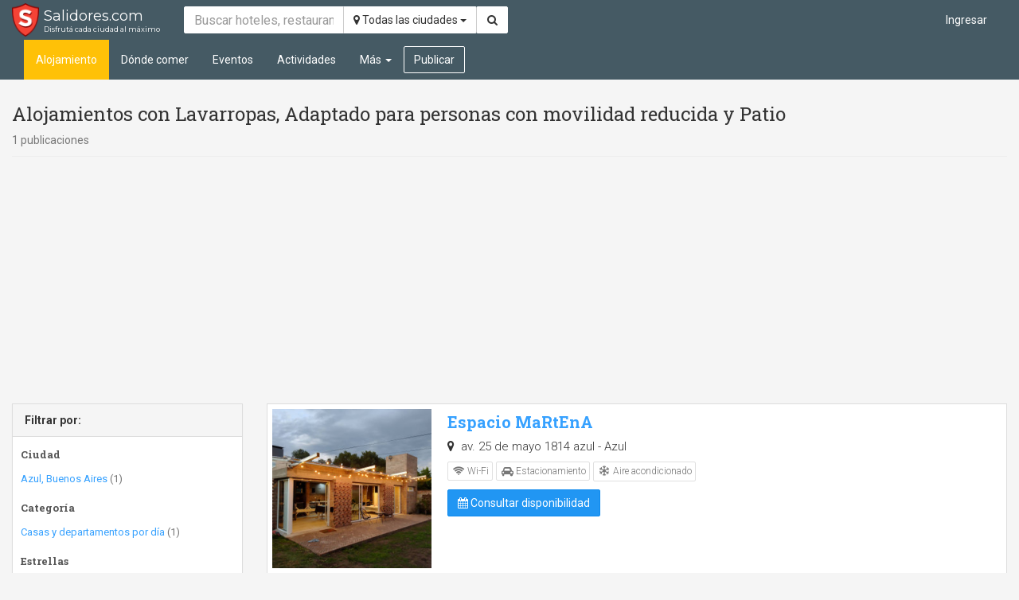

--- FILE ---
content_type: text/html; charset=utf-8
request_url: https://salidores.com/alojamiento?s=washing-machine&s=disabled-adapted&s=yard&page=
body_size: 4628
content:
<!DOCTYPE html><html lang="es"><head><!-- Stylesheets--><link rel="stylesheet" href="https://salidores.com/assets/app.css"><meta charset="UTF-8"/><meta http-equiv="X-UA-Compatible" content="IE=edge"/><meta name="viewport" content="width=device-width, initial-scale=1"/><!-- Open graph--><meta property="og:site_name" content="Salidores.com"/><meta property="fb:app_id" content="125583207524256"/><link rel="icon" href="https://salidores.com/assets/images/favicon.ico?v=2"/><!-- RSS feed--><link rel="alternate" type="application/rss+xml" title="Últimas noticias - Salidores.com" href="https://salidores.com/feed"/><title>Alojamientos con Lavarropas, Adaptado para personas con movilidad reducida y Patio - Salidores.com</title><!--[if lt IE 9]><script src="https://oss.maxcdn.com/html5shiv/3.7.2/html5shiv.min.js"></script><![endif]-->
<!--[if lt IE 9]><script src="https://oss.maxcdn.com/respond/1.4.2/respond.min.js"></script><![endif]--><meta property="og:title" content="Alojamientos con Lavarropas, Adaptado para personas con movilidad reducida y Patio"/><!-- Canonical url--><link rel="canonical" href="https://salidores.com/alojamiento?s=washing-machine&amp;s=disabled-adapted&amp;s=yard&amp;page="/><meta property="og:url" content="https://salidores.com/alojamiento?s=washing-machine&amp;s=disabled-adapted&amp;s=yard&amp;page="/></head><body ng-app="turismoenazul"><!-- Main navbar--><!-- Navbar--><nav class="navbar navbar-default navbar-transparent mode-default" id="main-navbar"><div class="container-fluid"><!-- Logo--><div class="navbar-header"><button class="navbar-toggle collapsed btn-navbar" type="button" data-toggle="collapse" data-target="#navbar-collapse" aria-expanded="false"><span class="sr-only">Toggle navigation</span><i class="fa fa-bars"></i></button><a class="navbar-brand clearfix with-tagline" href="/"> <span class="title">Salidores.com</span><span class="tag-line">Disfrutá cada ciudad al máximo</span></a></div><div class="collapse navbar-collapse" id="navbar-collapse"><form class="navbar-form navbar-left text-search-form" role="search" action="/buscar" method="get"><div class="form-group"><div class="input-group"><input class="form-control" type="text" name="q" value="" placeholder="Buscar hoteles, restaurantes y actividades..." required="required"/><input type="hidden" name="pageSize" value="20"/><span class="input-group-btn"><button class="btn btn-default dropdown-toggle city-select" type="button" data-toggle="dropdown" aria-haspopup="true" aria-expanded="false"><i class="fa fa-map-marker"></i> Todas las ciudades <span class="caret"></span></button><ul class="dropdown-menu dropdown-menu-right"><li><a href="/alojamiento">Todas las ciudades</a></li><li><a href="/azul/alojamiento">Azul, Buenos Aires</a></li><li><a href="/tandil/alojamiento">Tandil, Buenos Aires</a></li><li><a href="/tapalque/alojamiento">Tapalqué, Buenos Aires</a></li><li><a href="/olavarria/alojamiento">Olavarría, Buenos Aires</a></li><li><a href="/carhue/alojamiento">Carhué, Buenos Aires</a></li></ul><button class="btn btn-default" type="submit" title="Buscar en el sitio"><i class="fa fa-search"></i></button></span></div></div></form><user-nav></user-nav><ul class="main-nav nav navbar-nav"><li class="section-accommodation active"><a href="/alojamiento">Alojamiento</a></li><li class="section-restaurant"><a href="/donde-comer">Dónde comer</a></li><li class="section-event"><a href="/eventos">Eventos</a></li><li class="section-activity"><a href="/actividades">Actividades</a></li><li class="section-more dropdown"><a class="dropdown-toggle" href="javascript:;" data-toggle="dropdown" role="button" aria-haspopup="true" aria-expanded="false">Más <span class="caret"></span></a><ul class="dropdown-menu"><li class="section-business"><a href="/negocios">Negocios</a></li><li class="undefined"><a href="/noticias">Noticias</a></li><li class="undefined"><a href="/lugares">Lugares</a></li><li class="undefined"><a href="/informacion">Información</a></li></ul></li><li class=" section-publish"><div class="navbar-btn"><a class="btn btn-default" href="/publicar" title="Publicar en este sitio">Publicar</a></div></li></ul></div></div></nav><div class="modal fade" id="switch-city" tabindex="-1" role="dialog"><div class="modal-dialog"><div class="modal-content"><div class="modal-header"><button class="close" type="button" data-dismiss="modal" aria-label="Close"><span aria-hidden="true">&times;</span></button><h4 class="modal-title">Elegir ubicación</h4></div><div class="modal-body"><ul class="nav nav-pills nav-stacked"><li class="active"><a href="/">Todas las ciudades</a></li><li><a href="/azul">Azul, Buenos Aires</a></li><li><a href="/tandil">Tandil, Buenos Aires</a></li><li><a href="/tapalque">Tapalqué, Buenos Aires</a></li><li><a href="/olavarria">Olavarría, Buenos Aires</a></li><li><a href="/carhue">Carhué, Buenos Aires</a></li></ul></div></div></div></div><div class="container-fluid article-category"><div class="articles-search-header"><h3>Alojamientos con Lavarropas, Adaptado para personas con movilidad reducida y Patio </h3><p class="text-muted">1 publicaciones</p></div><div class="row"><div class="col-sm-3"><p class="visible-xs"><button class="btn btn-default btn-block" type="button" data-toggle="collapse" data-target="#articles-filter" aria-expanded="true" aria-controls="articles-filter"> <i class="fa fa-filter"></i> Mostrar filtros</button></p><div class="panel panel-default articles-filter collapse" id="articles-filter"><div class="panel-heading">Filtrar por:</div><h4>Ciudad</h4><ul class="nav nav-stacked" view-more="9"><li><a href="https://salidores.com/azul/alojamiento?s=washing-machine&amp;s=disabled-adapted&amp;s=yard" title="Azul, Buenos Aires"><span class="filter-label">Azul, Buenos Aires</span><span class="filter-count"> (1)</span></a></li><li class="view-more" style="display:none"><a href="javascript:;">Más opciones <i class="fa fa-caret-down"></i></a></li><li class="view-less" style="display:none"><a href="javascript:;">Menos opciones <i class="fa fa-caret-up"></i></a></li></ul><h4>Categoría</h4><ul class="nav nav-stacked" view-more="9"><li><a href="https://salidores.com/apartments?s=washing-machine&amp;s=disabled-adapted&amp;s=yard" title="Casas y departamentos por día"><span class="filter-label">Casas y departamentos por día</span><span class="filter-count"> (1)</span></a></li><li class="view-more" style="display:none"><a href="javascript:;">Más opciones <i class="fa fa-caret-down"></i></a></li><li class="view-less" style="display:none"><a href="javascript:;">Menos opciones <i class="fa fa-caret-up"></i></a></li></ul><h4>Estrellas</h4><ul class="nav nav-stacked"><li><a href="https://salidores.com/alojamiento?s=washing-machine&amp;s=disabled-adapted&amp;s=yard&amp;stars=" title="Mostrar con Sin categorizar"><span class="filter-label">Sin categorizar</span><span class="filter-count"> (1)</span></a></li></ul><h4>Servicios<a class="clear-filter" href="https://salidores.com/alojamiento"><i class="fa fa-trash"></i> Quitar filtro</a></h4><ul class="nav nav-stacked" view-more="9"><li><a href="https://salidores.com/alojamiento?s=washing-machine&amp;s=disabled-adapted&amp;s=yard&amp;s=private-bathroom&amp;page=" title="Mostrar con Baño privado"><span class="filter-label">Baño privado</span><span class="filter-count"> (1)</span></a></li><li><a href="https://salidores.com/alojamiento?s=washing-machine&amp;s=disabled-adapted&amp;s=yard&amp;s=heating&amp;page=" title="Mostrar con Calefacción"><span class="filter-label">Calefacción</span><span class="filter-count"> (1)</span></a></li><li><a href="https://salidores.com/alojamiento?s=washing-machine&amp;s=disabled-adapted&amp;s=yard&amp;s=wifi&amp;page=" title="Mostrar con Wi-Fi"><span class="filter-label">Wi-Fi</span><span class="filter-count"> (1)</span></a></li><li><a href="https://salidores.com/alojamiento?s=washing-machine&amp;s=disabled-adapted&amp;s=yard&amp;s=game-room&amp;page=" title="Mostrar con Sala de juegos"><span class="filter-label">Sala de juegos</span><span class="filter-count"> (1)</span></a></li><li><a href="https://salidores.com/alojamiento?s=washing-machine&amp;s=disabled-adapted&amp;s=yard&amp;s=tv&amp;page=" title="Mostrar con TV"><span class="filter-label">TV</span><span class="filter-count"> (1)</span></a></li><li class="active"><a href="https://salidores.com/alojamiento?s=washing-machine&amp;s=disabled-adapted&amp;page=" title="Mostrar con Patio"><span class="filter-label">Patio</span><span class="filter-count"> (1)</span></a></li><li><a href="https://salidores.com/alojamiento?s=washing-machine&amp;s=disabled-adapted&amp;s=yard&amp;s=grill&amp;page=" title="Mostrar con Parrilla"><span class="filter-label">Parrilla</span><span class="filter-count"> (1)</span></a></li><li><a href="https://salidores.com/alojamiento?s=washing-machine&amp;s=disabled-adapted&amp;s=yard&amp;s=private-swimming-pool&amp;page=" title="Mostrar con Pileta privada"><span class="filter-label">Pileta privada</span><span class="filter-count"> (1)</span></a></li><li><a href="https://salidores.com/alojamiento?s=washing-machine&amp;s=disabled-adapted&amp;s=yard&amp;s=reservations&amp;page=" title="Mostrar con Reservas"><span class="filter-label">Reservas</span><span class="filter-count"> (1)</span></a></li><li><a href="https://salidores.com/alojamiento?s=washing-machine&amp;s=disabled-adapted&amp;s=yard&amp;s=kitchen&amp;page=" title="Mostrar con Cocina"><span class="filter-label">Cocina</span><span class="filter-count"> (1)</span></a></li><li><a href="https://salidores.com/alojamiento?s=washing-machine&amp;s=disabled-adapted&amp;s=yard&amp;s=24hs-reception&amp;page=" title="Mostrar con Recepción 24 horas"><span class="filter-label">Recepción 24 horas</span><span class="filter-count"> (1)</span></a></li><li><a href="https://salidores.com/alojamiento?s=washing-machine&amp;s=disabled-adapted&amp;s=yard&amp;s=ac&amp;page=" title="Mostrar con Aire acondicionado"><span class="filter-label">Aire acondicionado</span><span class="filter-count"> (1)</span></a></li><li><a href="https://salidores.com/alojamiento?s=washing-machine&amp;s=disabled-adapted&amp;s=yard&amp;s=pets-allowed&amp;page=" title="Mostrar con Se aceptan mascotas"><span class="filter-label">Se aceptan mascotas</span><span class="filter-count"> (1)</span></a></li><li class="active"><a href="https://salidores.com/alojamiento?s=washing-machine&amp;s=yard&amp;page=" title="Mostrar con Adaptado para personas con movilidad reducida"><span class="filter-label">Adaptado para personas con movilidad reducida</span><span class="filter-count"> (1)</span></a></li><li><a href="https://salidores.com/alojamiento?s=washing-machine&amp;s=disabled-adapted&amp;s=yard&amp;s=parking&amp;page=" title="Mostrar con Estacionamiento"><span class="filter-label">Estacionamiento</span><span class="filter-count"> (1)</span></a></li><li class="active"><a href="https://salidores.com/alojamiento?s=disabled-adapted&amp;s=yard&amp;page=" title="Mostrar con Lavarropas"><span class="filter-label">Lavarropas</span><span class="filter-count"> (1)</span></a></li><li><a href="https://salidores.com/alojamiento?s=washing-machine&amp;s=disabled-adapted&amp;s=yard&amp;s=outdoor-swimming-pool&amp;page=" title="Mostrar con Pileta al aire libre"><span class="filter-label">Pileta al aire libre</span><span class="filter-count"> (1)</span></a></li><li class="view-more" style="display:none"><a href="javascript:;">Más opciones <i class="fa fa-caret-down"></i></a></li><li class="view-less" style="display:none"><a href="javascript:;">Menos opciones <i class="fa fa-caret-up"></i></a></li></ul></div><p class="hidden-xs text-center"><a class="btn btn-primary" href="/publicar" role="button"><i class="fa fa-map-marker"></i> Publicá tu negocio</a></p><div class="hidden-xs">       <hr><script async src="//pagead2.googlesyndication.com/pagead/js/adsbygoogle.js"></script>
<ins class="adsbygoogle"
     style="display:block"
     data-ad-client="ca-pub-8386415840601822"
     data-ad-slot="9192675354"
     data-ad-format="auto"></ins>
<script>
(adsbygoogle = window.adsbygoogle || []).push({
      google_ad_client: "ca-pub-8386415840601822",
      enable_page_level_ads: true
 });
</script></div></div><div class="col-sm-9"><div class="article-list"><ul class="list-unstyled"><li><div class="article-card"><div class="media"><div class="media-left"><a href="/azul/espacio-martena"><img class="media-object" src="https://img.salidores.com/8iXjV_Mjoys4beLgowoOu-jFu73Msec07lKzI5XdBGQ/rs:fill:250:250:1/g:ce/q:90/aHR0cHM6Ly9zYWxpZG9yZXMuc2ZvMi5jZG4uZGlnaXRhbG9jZWFuc3BhY2VzLmNvbS9wb3N0cy82MjA1MDFjOWRmNjA0MjAwMTJjZWFmNjgvaW1hZ2VzLzJmYjY2NDk1LTYzZWQtNDRmNy04NzQ0LWFjMDIxZTllZmEyYS5qcGVn.jpg" alt="Espacio MaRtEnA"></a></div><div class="media-body"><h4 class="media-heading"><a ng-href="/azul/espacio-martena">Espacio MaRtEnA</a></h4><div class="contact-details"><div class="entry" title="Dirección"><i class="entry-icon fa fa-map-marker"></i> av. 25 de mayo 1814 azul  - Azul</div></div><ul class="service-icons list-unstyled"><li class="service-icon" title="Wi-Fi"><i class="icon fa fa-wifi"></i><span class="name"> Wi-Fi</span></li><li class="service-icon" title="Estacionamiento"><i class="icon fa fa-car"></i><span class="name"> Estacionamiento</span></li><li class="service-icon" title="Aire acondicionado"><i class="icon icon-snowflake"></i><span class="name"> Aire acondicionado</span></li></ul><!-- Actions--><div class="article-actions"><a class="btn btn-primary btn-md" ui-sref="availability_check({ articleId: &quot;620501c9df60420012ceaf68&quot;})"><i class="fa fa-calendar"></i> Consultar disponibilidad</a></div></div></div></div></li></ul></div></div></div></div><footer id="footer-bar"><div class="container-fluid"><div class="row"><div class="col-sm-9"><ul class="nav nav-pills"><li class=" active"><a href="/alojamiento">Alojamiento</a></li><li><a href="/donde-comer">Dónde comer</a></li><li><a href="/actividades">Actividades</a></li><li><a href="/eventos">Eventos</a></li><li><a href="/negocios">Negocios</a></li><li><a href="/lugares">Lugares</a></li><li><a href="/informacion">Información</a></li><li><a href="/publicar?type=event" title="Publicar un evento">Publicar un evento</a></li><li><a href="/publicar?type=business" title="Publicar un negocio">Publicar un negocio</a></li></ul></div><div class="col-sm-3"><div class="social-icons text-right"><a href="https://www.facebook.com/salidoresweb" target="_blank" title="Salidores.com en Facebook"><i class="fa fa-facebook-official"></i></a><a href="https://www.youtube.com/channel/UCKJlw_psif0UvDOO_TEg3kw" target="_blank" title="Salidores.com en Youtube"><i class="fa fa-youtube-play"></i></a><a href="https://twitter.com/salidores" target="_blank" title="Salidores.com en Twitter"><i class="fa fa-twitter"></i></a><a href="https://www.instagram.com/salidores" target="_blank" title="Salidores.com en Instagram"><i class="fa fa-instagram"></i></a><a ui-sref="contact_message" title="Evianos tu mensaje"><i class="fa fa-envelope-o"></i></a></div></div></div><div class="copyright">Salidores.com - ® 2016 - Hecho en Azul, Argentina - <a href="https://salidores.com/privacidad">Política de Privacidad</a></div></div></footer><script type="text/javascript">window.city = { 'id': 'azul', 'homeUrl': '/azul', 'name': 'Azul', 'location': {"lat":-36.77698,"lng":-59.85854} };window.facebookClientId = '349468578540001';window.isAdmin = false;</script><!-- Set ckeditor base path--><script type="text/javascript">window.CKEDITOR_BASEPATH = window.CKEDITOR_BASEPATH = '/ckeditor/';
</script><!-- JS--><script src="https://salidores.com/assets/vendor.bundle.js"></script><script src="https://salidores.com/assets/app.bundle.js"></script><script>
  window.fbAsyncInit = function() {
    FB.init({
      appId            : '349468578540001',
      autoLogAppEvents : true,
      xfbml            : true,
      version          : 'v2.9'
    });
    FB.AppEvents.logPageView();
  };

  (function(d, s, id){
     var js, fjs = d.getElementsByTagName(s)[0];
     if (d.getElementById(id)) {return;}
     js = d.createElement(s); js.id = id;
     js.src = "//connect.facebook.net/es_LA/sdk.js";
     fjs.parentNode.insertBefore(js, fjs);
   }(document, 'script', 'facebook-jssdk'));
</script><!-- Google tag (gtag.js) --><script async src="https://www.googletagmanager.com/gtag/js?id=G-3ETRLE7MW2"></script><script>window.dataLayer = window.dataLayer || [];
function gtag(){dataLayer.push(arguments);}
gtag('js', new Date());

gtag('config', 'G-3ETRLE7MW2');
gtag('config', 'UA-2558687-5'); // Send data to legacy Universal GA account until it's deprecated

const userId = "anonymous"

gtag('config', 'GA_MEASUREMENT_ID', {
  'user_id': `${userId}`
});</script><script defer src="https://static.cloudflareinsights.com/beacon.min.js/vcd15cbe7772f49c399c6a5babf22c1241717689176015" integrity="sha512-ZpsOmlRQV6y907TI0dKBHq9Md29nnaEIPlkf84rnaERnq6zvWvPUqr2ft8M1aS28oN72PdrCzSjY4U6VaAw1EQ==" data-cf-beacon='{"version":"2024.11.0","token":"55b20e6e688e4b598592adb10bfedaa2","r":1,"server_timing":{"name":{"cfCacheStatus":true,"cfEdge":true,"cfExtPri":true,"cfL4":true,"cfOrigin":true,"cfSpeedBrain":true},"location_startswith":null}}' crossorigin="anonymous"></script>
</body></html>

--- FILE ---
content_type: text/html; charset=utf-8
request_url: https://www.google.com/recaptcha/api2/aframe
body_size: 266
content:
<!DOCTYPE HTML><html><head><meta http-equiv="content-type" content="text/html; charset=UTF-8"></head><body><script nonce="JcujeYgOM8Bc6towz2QHmg">/** Anti-fraud and anti-abuse applications only. See google.com/recaptcha */ try{var clients={'sodar':'https://pagead2.googlesyndication.com/pagead/sodar?'};window.addEventListener("message",function(a){try{if(a.source===window.parent){var b=JSON.parse(a.data);var c=clients[b['id']];if(c){var d=document.createElement('img');d.src=c+b['params']+'&rc='+(localStorage.getItem("rc::a")?sessionStorage.getItem("rc::b"):"");window.document.body.appendChild(d);sessionStorage.setItem("rc::e",parseInt(sessionStorage.getItem("rc::e")||0)+1);localStorage.setItem("rc::h",'1769015328689');}}}catch(b){}});window.parent.postMessage("_grecaptcha_ready", "*");}catch(b){}</script></body></html>

--- FILE ---
content_type: application/javascript; charset=UTF-8
request_url: https://salidores.com/assets/app.bundle.js
body_size: 38234
content:
!function(){var e,t,i,a,s,r={9551:function(e,t){"use strict";t.Z='<div class="article-autocomplete" ng-class="{ \'size-lg\': $ctrl.size === \'lg\' }"> <tags-input ng-model="$ctrl.model" name="article" key-property="id" display-property="title" placeholder="{{ $ctrl.placeholder || \'Artículo..\' }}" add-from-autocomplete-only="{{ $ctrl.allowCustomInput ? \'false\' : \'true\' }}" add-on-comma="false" min-tags="{{ $ctrl.minArticles }}" max-tags="{{ $ctrl.maxArticles }}" replace-spaces-with-dashes="false" template="article-autocomplete-tag" on-tag-added="$ctrl.triggerModelChanged()" on-tag-removed="$ctrl.triggerModelChanged()"> <auto-complete source="$ctrl.searchArticles($query)" template="article-autocomplete-suggestion" display-property="title" min-length="3" debounce-delay="400" select-first-match="false"> </auto-complete> </tags-input> <script id="article-autocomplete-tag" type="text/ng-template"> <span class="tag-content">\n            <img ng-src="{{data.thumb.thumbnailWideUrl}}" ng-if="data.thumb" width="35" align="absmiddle" />\n            <span>{{$getDisplayText() + (data.cityName ? \' - \' + data.cityName : \'\') }}</span>\n            <a class="remove-button" ng-click="$removeTag()" title="Quitar">&#10006;</a>\n        </span> <\/script> <script id="article-autocomplete-suggestion" type="text/ng-template"> <span class="tag-content">\n            <img ng-src="{{data.thumb.thumbnailWideUrl}}" ng-if="data.thumb" width="35" align="absmiddle" />\n            <span>{{$getDisplayText() + (data.cityName ? \' - \' + data.cityName : \'\') }}</span>\n        </span> <\/script> </div>'},5171:function(e,t){"use strict";t.Z='<select class="form-control" name="{{ $ctrl.name }}" ng-model="$ctrl.model" ng-required="$ctrl.required"> <option value="">-- Seleccionar --</option> <option ng-repeat="cat in $ctrl.filteredCategories" value="{{ cat.id }}">{{ cat.title }}</option> </select>'},2615:function(e,t){"use strict";t.Z='<div class="article-editor"> <div class="panel panel-default"> <div class="panel-heading"> <div ng-if="$ctrl.article.id" class="pull-right"> <a ng-click="$ctrl.removeArticle()" class="btn btn-default"><i class="fa fa-trash"></i> Eliminar artículo</a> </div> <h4 ng-if="$ctrl.article.id"> Editar: <a ng-href="{{ $ctrl.article.url }}">{{ $ctrl.article.title }}</a> </h4> <h4 ng-if="!$ctrl.article.id">Nuevo artículo</h4> </div> <div class="panel-body"> <div ng-if="$ctrl.errorMessage" class="alert alert-danger">{{ $ctrl.errorMessage }}</div> <form name="form" ng-submit="form.$valid ? $ctrl.submit() : void(); form.submitted = true" novalidate="novalidate" class="form-horizontal"> <uib-tabset active="activeForm"> <uib-tab index="0" heading="General"> <div class="form-group"> <label class="col-sm-2 control-label">Ciudad</label> <div class="col-sm-10"> <div class="btn-group"> <select name="city" ng-model="$ctrl.city" class="form-control" ng-options="item as item.name for item in $ctrl.cities track by item.id"> </select> </div> </div> </div> <div class="form-group"> <label class="col-sm-2 control-label">Tipo de artículo</label> <div class="col-sm-10"> <article-type-select model="$ctrl.data.type"> </article-type-select> </div> </div> <div class="form-group" ng-class="{ \'has-error\': (form.submitted || form.category.$dirty) && form.category.$error.required }"> <label class="col-sm-2 control-label">Categoría</label> <div class="col-sm-10"> <article-category-select name="category" type="$ctrl.data.type" model="$ctrl.data.category" required="true"> </article-category-select> <div class="help-block" ng-if="(form.submitted || form.category.$dirty) && form.category.$error.required" role="alert">Selecciona una categoría.</div> </div> </div> <div class="form-group"> <label for="title" class="col-sm-2 control-label">Título</label> <div class="col-sm-10"> <input id="title" name="title" ng-model="$ctrl.data.title" type="text" placeholder="Título" ng-required="true" maxlength="100" class="form-control" required="required"> <div class="error-message" ng-if="(form.submitted || form.title.$dirty) && form.title.$error.required" role="alert">Ingresa un título</div> </div> </div> <div class="form-group" ng-if="$ctrl.data.type === \'event\'"> <label class="col-sm-2 control-label" for="event-title">Título del evento</label> <div class="col-sm-10"> <input id="event-title" class="form-control" name="eventTitle" ng-model="$ctrl.data.eventTitle" type="text" placeholder="Título del evento (opcional)" maxlength="100"> </div> </div> <div class="form-group" ng-if="$ctrl.data.type === \'event\'"> <label class="col-sm-2 control-label mandatory-field">Fecha de comienzo</label> <div class="col-sm-4"> <div class="input-group"> <input type="text" class="form-control" name="eventStart" uib-datepicker-popup="dd/MM/yy" ng-model="$ctrl.data.eventStart" is-open="eventStartPopupOpened" datepicker-options="$ctrl.eventStartOptions" close-text="Cerrar" placeholder="dd/mm/aa" show-button-bar="false" ng-focus="eventStartPopupOpened = true" ng-required="true"/> <span class="input-group-btn"> <button type="button" class="btn btn-default" ng-click="eventStartPopupOpened = !eventStartPopupOpened"> <i class="glyphicon glyphicon-calendar"></i> </button> </span> </div> <div class="error-message" ng-if="(form.submitted || form.eventStart.$dirty) && form.eventStart.$error.required" role="alert"> Selecciona una fecha de comienzo para el evento </div> </div> <div class="col-sm-4"> <div uib-timepicker ng-model="$ctrl.data.eventStart" minute-step="15" show-meridian="false" show-spinners="false"> </div> </div> </div> <div class="form-group" ng-if="$ctrl.data.type === \'event\'"> <label class="col-sm-2 control-label mandatory-field">Fecha de finalización</label> <div class="col-sm-4"> <div class="input-group"> <input type="text" class="form-control" name="eventEnd" uib-datepicker-popup="dd/MM/yy" ng-model="$ctrl.data.eventEnd" is-open="eventEndPopupOpened" datepicker-options="$ctrl.eventEndOptions" close-text="Cerrar" placeholder="dd/mm/aa" show-button-bar="false" ng-focus="eventEndPopupOpened = true" ng-required="true"/> <span class="input-group-btn"> <button type="button" class="btn btn-default" ng-click="eventEndPopupOpened = !eventEndPopupOpened"> <i class="glyphicon glyphicon-calendar"></i> </button> </span> </div> <div class="error-message" ng-if="(form.submitted || form.eventEnd.$dirty) && form.eventEnd.$error.required" role="alert"> Selecciona una fecha de finalización para el evento </div> </div> <div class="col-sm-4"> <div uib-timepicker ng-model="$ctrl.data.eventEnd" minute-step="15" show-meridian="false" show-spinners="false"> </div> </div> </div> <div class="form-group" ng-if="$ctrl.data.type === \'event\' || $ctrl.data.type === \'activity\'"> <label class="col-sm-2 control-label" for="event-tickets-price">Precio entradas</label> <div class="col-sm-10"> <input id="event-tickets-price" class="form-control" name="eventTicketsPrice" ng-model="$ctrl.data.tickets.price" type="number" placeholder="Precio inicial de entradas. 0 significa gratis. (Opcional)"> </div> </div> <div class="form-group" ng-if="$ctrl.data.type === \'event\' || $ctrl.data.type === \'event\'"> <label class="col-sm-2 control-label" for="event-tickets-url">URL venta online</label> <div class="col-sm-10"> <input id="event-tickets-url" class="form-control" name="eventTicketsUrl" ng-model="$ctrl.data.tickets.url" type="text" placeholder="URL de venta de entradas online (opcional)" maxlength="250"> </div> </div> <div class="form-group" ng-if="$ctrl.data.type === \'event\' || $ctrl.data.type === \'event\'"> <label class="col-sm-2 control-label" for="event-tickets-pos">Puntos de venta</label> <div class="col-sm-10"> <input id="event-tickets-pos" class="form-control" name="eventTicketsPos" ng-model="$ctrl.data.tickets.pos" type="text" placeholder="Puntos de venta de entradas (opcional)" maxlength="1000"> </div> </div> <div ng-if="$ctrl.data.type == \'news\' || $ctrl.data.type == \'article\' || $ctrl.data.type == \'event\'" class="form-group"> <label for="formatted-author" class="col-sm-2 control-label">Autor</label> <div class="col-sm-10"> <input id="formatted-author" name="formattedAuthor" ng-model="$ctrl.data.formattedAuthor" type="text" placeholder="Autor" maxlength="100" class="form-control"> </div> </div> <div class="form-group"> <label for="summary" class="col-sm-2 control-label">Descripción corta</label> <div class="col-sm-10"> <textarea id="summary" name="summary" ng-model="$ctrl.data.summary" type="text" placeholder="Descripción corta" maxlength="1000" rows="3" class="form-control"></textarea> </div> </div> <div class="form-group" ng-if="$ctrl.data.type == \'accommodation\'"> <label class="col-sm-2 control-label">Estrellas</label> <div class="col-sm-10"> <div class="btn-group"> <label class="btn btn-default" ng-model="$ctrl.data.starRating" uib-btn-radio="null">N/A</label> <label class="btn btn-default" ng-model="$ctrl.data.starRating" uib-btn-radio="1">1</label> <label class="btn btn-default" ng-model="$ctrl.data.starRating" uib-btn-radio="2">2</label> <label class="btn btn-default" ng-model="$ctrl.data.starRating" uib-btn-radio="3">3</label> <label class="btn btn-default" ng-model="$ctrl.data.starRating" uib-btn-radio="4">4</label> <label class="btn btn-default" ng-model="$ctrl.data.starRating" uib-btn-radio="5">5</label> </div> </div> </div> <div class="form-group"> <label class="col-sm-2 control-label">Contenido</label> <div class="col-sm-10"> <ng-ck ng-model="$ctrl.data.content" options="$ctrl.ckeditorOptions" class="article-editor-ckeditor"></ng-ck> </div> </div> <div class="form-group"> <label class="col-sm-2 control-label">Artículos relacionados</label> <div class="col-sm-10"> <tags-input ng-model="$ctrl.data.relatedArticles" name="relatedArticles" key-property="id" display-property="title" placeholder="Artículos relacionados.." add-from-autocomplete-only="true" max-tags="20" replace-spaces-with-dashes="false"> <auto-complete source="$ctrl.searchArticles($query)" template="related-articles-template" display-property="title" min-length="3" debounce-delay="400"> </auto-complete> </tags-input> <script id="related-articles-template" type="text/ng-template"> <div class="tag-template">\n                                        <img ng-src="{{data.thumb.thumbnailWideUrl}}" ng-if="data.thumb" width="35" align="absmiddle" />\n                                        <span>&nbsp; {{$getDisplayText()}} - {{data.cityName}}</span>\n                                    </div> <\/script> </div> </div> <div class="form-group" ng-if="$ctrl.data.type == \'business\' || $ctrl.data.type == \'accommodation\' || $ctrl.data.type == \'restaurant\'"> <label class="col-sm-2 control-label">Servicios brindados</label> <div class="col-sm-10"> <div class="option-group"> <button type="button" class="btn" ng-repeat="service in $ctrl.services" ng-model="$ctrl.checkedServices[service.id]" uib-btn-checkbox> <i ng-if="service.iconClass" class="{{ service.iconClass }}"></i> {{ service.label }} </button> </div> <div class="help-block"> <i class="fa fa-info-circle"></i> Selecciona los servicios ofrecidos. </div> </div> </div> </uib-tab> <uib-tab index="1" heading="Multimedia"> <div class="form-group"> <label class="col-sm-2 control-label">Imágenes y videos</label> <div class="col-sm-10"> <ul class="list-unstyled"> <li ng-repeat="media in $ctrl.data.medias" class="media"> <div class="media-left"> <a ng-href="{{ media.originalUrl }}" target="_blank"> <img ng-src="{{ media.type == \'video\' ? media.videoThumbnailUrl : media.thumbnailUrl }}" style="max-width:80px" class="media-object"> </a> </div> <div class="media-body"> <p> <input type="text" ng-model="$ctrl.data.medias[$index].description" placeholder="Descripción" size="40" class="form-control"> </p> <p> <button ng-click="$ctrl.removeMedia($index)" type="button" class="btn btn-default btn-sm"><i class="fa fa-trash"></i></button> <button ng-click="$ctrl.moveMedia($index, -1)" type="button" class="btn btn-default btn-sm"><i class="fa fa-arrow-up"></i></button> <button ng-click="$ctrl.moveMedia($index, 1)" type="button" class="btn btn-default btn-sm"><i class="fa fa-arrow-down"></i></button> </p> </div> </li> </ul> <div class="panel panel-default" ng-repeat="img in $ctrl.images"> <div class="panel-heading clearfix"> <div class="btn-group pull-right"> <a ng-click="$ctrl.removeNewImage($index)"> <i class="fa fa-times"></i> Eliminar </a> </div> <h5 class="panel-title">Nueva imagen</h5> </div> <div class="panel-body"> <ng-form name="imgForm" class="form-horizontal"> <div class="form-group"> <label class="col-xs-2 control-label">Imagen</label> <div class="col-xs-10"> <input class="form-control" name="imageFile" type="file" file-model="$ctrl.images[$index].file" ng-model="$ctrl.images[$index].file" max-file-size="10485760" accept="image/*"> <div class="error-message" ng-if="imgForm.imageFile.$error.maxFileSize" role="alert"> El archivo excede el tamaño máximo de 10mb </div> </div> </div> <div class="form-group"> <label class="col-xs-2 control-label">Descripción</label> <div class="col-xs-10"> <input class="form-control" type="text" ng-model="$ctrl.images[$index].description" placeholder="Descripción.."> </div> </div> </ng-form> </div> </div> <div class="panel panel-default" ng-repeat="img in $ctrl.imageUrls"> <div class="panel-heading clearfix"> <div class="btn-group pull-right"> <a ng-click="$ctrl.removeNewImageUrl($index)"> <i class="fa fa-times"></i> Eliminar </a> </div> <h5 class="panel-title">Nueva imagen desde URL</h5> </div> <div class="panel-body"> <ng-form name="imgForm" class="form-horizontal"> <div class="form-group"> <label class="col-xs-2 control-label">URL</label> <div class="col-xs-10"> <input class="form-control" name="imageUrl" type="url" ng-model="$ctrl.imageUrls[$index].url"> <div class="error-message" ng-if="imgForm.imageUrl.$error.url" role="alert"> Debe ser una url válida </div> </div> </div> <div class="form-group"> <label class="col-xs-2 control-label">Descripción</label> <div class="col-xs-10"> <input class="form-control" type="text" ng-model="$ctrl.imageUrls[$index].description" placeholder="Descripción.."> </div> </div> </ng-form> </div> </div> <div class="panel panel-default" ng-repeat="video in $ctrl.videos"> <div class="panel-heading clearfix"> <div class="btn-group pull-right"> <a ng-click="$ctrl.removeNewVideo($index)"> <i class="fa fa-times"></i> Eliminar </a> </div> <h5 class="panel-title">Nuevo video</h5> </div> <div class="panel-body"> <ng-form name="videoForm" class="form-horizontal"> <div class="form-group"> <label class="col-xs-2 control-label">URL Video</label> <div class="col-xs-10"> <input class="form-control" type="url" ng-model="$ctrl.videos[$index].url"> </div> </div> <div class="form-group"> <label class="col-xs-2 control-label">Descripción</label> <div class="col-xs-10"> <input class="form-control" type="text" ng-model="$ctrl.videos[$index].description" placeholder="Descripción.."> </div> </div> </ng-form> </div> </div> <div class="btn-group"> <a ng-click="$ctrl.addNewImage()" class="btn btn-default"> <i class="fa fa-picture-o"></i> Agregar imagen </a> <a ng-click="$ctrl.addNewImageUrl()" class="btn btn-default"> <i class="fa fa-link"></i> Agregar imagen (URL) </a> <a ng-click="$ctrl.addNewVideo()" class="btn btn-default"> <i class="fa fa-video-camera"></i> Agregar video (URL) </a> </div> </div> </div> </uib-tab> <uib-tab index="2" heading="Contacto" select="tabVisible = true"> <div class="form-group"> <label for="location" class="col-sm-2 control-label">Ubicación</label> <div class="col-sm-10"> <location-select id="location" ng-if="tabVisible" city="$ctrl.city" article-model="$ctrl.data.locationArticle" location-model="$ctrl.data.location" formatted-address-model="$ctrl.data.formattedAddress" suggest-articles="$ctrl.data.type === \'event\' || $ctrl.data.type === \'news\' || $ctrl.data.type === \'article\'"> </location-select> </div> </div> <div class="form-group"> <label class="col-sm-2 control-label">Teléfonos</label> <div class="col-sm-10"> <tags-input ng-model="$ctrl.data.phones" name="phones" key-property="number" display-property="number" placeholder="Agregar teléfono.." max-tags="20" allowed-tags-pattern="\\+?[\\d\\-\\s]{5,}" replace-spaces-with-dashes="false"> </tags-input> </div> </div> <div class="form-group"> <label class="col-sm-2 control-label">Emails</label> <div class="col-sm-10"> <tags-input ng-model="$ctrl.data.emails" name="emails" key-property="address" display-property="address" placeholder="Agregar email.." max-tags="20" allowed-tags-pattern=".+@.+" replace-spaces-with-dashes="false"> </tags-input> </div> </div> <div class="form-group"> <label class="col-sm-2 control-label">Links</label> <div class="col-sm-10"> <tags-input ng-model="$ctrl.data.links" name="links" key-property="url" display-property="url" placeholder="Agregar url.." max-tags="20" replace-spaces-with-dashes="false"> </tags-input> </div> </div> </uib-tab> <uib-tab index="3" heading="Administración"> <div class="form-group"> <label for="title" class="col-sm-2 control-label">URL</label> <div class="col-sm-10"> <input id="url-key" name="urlKey" ng-model="$ctrl.data.urlKey" type="text" placeholder="URL" minlength="3" maxlength="250" ng-pattern="\'[a-z0-9-_]+\'" class="form-control"> <div class="error-message" ng-if="(form.submitted || form.urlKey.$dirty) && form.urlKey.$error.minlength" role="alert"> La URL debe tener al menos 3 caracteres </div> <div class="error-message" ng-if="(form.submitted || form.urlKey.$dirty) && form.urlKey.$error.pattern" role="alert"> La URL solo puede contener letras (a-z), dígitos (0-9) y guiones medios (-) o bajos (_) </div> </div> </div> <div class="form-group"> <label class="col-sm-2 control-label">Visibilidad</label> <div class="col-sm-10"> <div class="option-group collapse-buttons"> <button type="button" class="btn" ng-model="$ctrl.data.status" uib-btn-radio="\'draft\'"> Borrador </button> <button type="button" class="btn" ng-model="$ctrl.data.status" uib-btn-radio="\'published\'"> Publicado </button> <button type="button" class="btn" ng-model="$ctrl.data.status" uib-btn-radio="\'pending-review\'"> Pendiente de revisión </button> <button type="button" class="btn" ng-model="$ctrl.data.status" uib-btn-radio="\'hidden\'"> Oculto </button> </div> </div> </div> <div class="form-group"> <label class="col-sm-2 control-label">Revisión</label> <div class="col-sm-10"> <div class="option-group collapse-buttons"> <button type="button" class="btn" ng-model="$ctrl.data.review.status" uib-btn-radio="\'pending\'"> Pendiente </button> <button type="button" class="btn" ng-model="$ctrl.data.review.status" uib-btn-radio="\'approved\'"> Aprobado </button> <button type="button" class="btn" ng-model="$ctrl.data.review.status" uib-btn-radio="\'rejected\'"> Rechazado </button> </div> </div> </div> <div class="form-group"> <label class="col-sm-2 control-label">Mostrar en página principal</label> <div class="col-sm-10"> <div class="option-group collapse-buttons"> <button type="button" class="btn" ng-model="$ctrl.data.homePage" uib-btn-radio="true"> Sí </button> <button type="button" class="btn" ng-model="$ctrl.data.homePage" uib-btn-radio="false"> No </button> </div> </div> </div> <div class="form-group"> <label class="col-sm-2 control-label">Fecha de publicación</label> <div class="col-sm-4"> <div class="input-group"> <input class="form-control" name="visibleFrom" type="text" uib-datepicker-popup="dd/MM/yy" ng-model="$ctrl.data.visibleFrom" is-open="visibleFromPopupOpened" datepicker-options="$ctrl.dateOptions" close-text="Cerrar" placeholder="dd/mm/aa" show-button-bar="false" ng-focus="visibleFromPopupOpened = true"> <span class="input-group-btn"> <button type="button" class="btn btn-default" ng-click="visibleFromPopupOpened = !visibleFromPopupOpened"> <i class="glyphicon glyphicon-calendar"></i> </button> </span> </div> </div> <div class="col-sm-4"> <div uib-timepicker ng-model="$ctrl.data.visibleFrom" minute-step="15" show-meridian="false" show-spinners="false"> </div> </div> </div> <div class="form-group"> <label class="col-sm-2 control-label">Fecha de vencimiento</label> <div class="col-sm-4"> <div class="input-group"> <input class="form-control" name="visibleTo" type="text" uib-datepicker-popup="dd/MM/yy" ng-model="$ctrl.data.visibleTo" is-open="visibleToPopupOpened" datepicker-options="$ctrl.dateOptions" close-text="Cerrar" placeholder="dd/mm/aa" show-button-bar="false" ng-focus="visibleToPopupOpened = true"> <span class="input-group-btn"> <button type="button" class="btn btn-default" ng-click="visibleToPopupOpened = !visibleToPopupOpened"> <i class="glyphicon glyphicon-calendar"></i> </button> </span> </div> </div> <div class="col-sm-4"> <div uib-timepicker ng-model="$ctrl.data.visibleTo" , minute-step="15" show-meridian="false" show-spinners="false"> </div> </div> </div> <div class="form-group"> <label for="rating" class="col-sm-2 control-label">Rating</label> <div class="col-sm-10"> <input id="rating" name="rating" ng-model="$ctrl.data.rating" type="number" step="any" placeholder="Valoración del artículo" min="0" max="100" class="form-control"> </div> </div> </uib-tab> </uib-tabset> <hr> <div class="form-group"> <div class="col-sm-10 col-sm-offset-2"> <button type="submit" ng-disabled="$ctrl.busy" class="btn btn-default btn-lg btn-primary"> <i class="fa fa-circle-o-notch fa-spin" ng-if="$ctrl.busy"></i> {{ $ctrl.busy ? \'Guardando...\' : \'Guardar\' }} </button> <a ng-click="$ctrl.cancel()" class="btn btn-link">Cancelar</a> </div> </div> </form> </div> </div> </div>'},5285:function(e,t){"use strict";t.Z='<div class="article-map" ng-click="$ctrl.showMap = true"> <google-static-map ng-if="$ctrl.showImage && !$ctrl.showMap" center="$ctrl.latitude + \',\' + $ctrl.longitude" width="$ctrl.imageWidth" height="$ctrl.imageHeight" zoom="$ctrl.zoom"></google-static-map> <google-map ng-if="$ctrl.showMap" map-initialized="$ctrl.mapInitialized($map)" center="$ctrl.position" zoom="$ctrl.zoom" height="300px"> </google-map> </div>'},2108:function(e,t){"use strict";t.Z='<div class="article-reports"> <div class="row form-inline"> <div class="col-sm-9"> <div class="form-group"> <label for="period">&nbsp;Período:</label> <div class="input-group"> <input class="form-control" name="startDate" type="text" ng-model="$ctrl.params.startDate" uib-datepicker-popup="dd/MM/yy" datepicker-options="$ctrl.datepickerOptions" close-text="Cerrar" placeholder="dd/mm/aa" show-button-bar="false" is-open="startDateDpOpen" ng-focus="startDateDpOpen = true" ng-required="true" ng-change="$ctrl.reload()" size="10"/> <span class="input-group-btn"> <button class="btn btn-default" type="button" ng-click="startDateDpOpen = true"> <i class="fa fa-calendar"></i> </button> </span> </div> <div class="input-group"> <input class="form-control" name="endDate" type="text" ng-model="$ctrl.params.endDate" uib-datepicker-popup="dd/MM/yy" datepicker-options="$ctrl.datepickerOptions" close-text="Cerrar" placeholder="dd/mm/aa" show-button-bar="false" is-open="endDateDpOpen" ng-focus="endDateDpOpen = true" ng-required="true" ng-change="$ctrl.reload()" size="10"/> <span class="input-group-btn"> <button class="btn btn-default" type="button" ng-click="endDateDpOpen = true"> <i class="fa fa-calendar"></i> </button> </span> </div> </div> </div> <div class="col-sm-3 text-right"> <div class="form-group"> <div class="btn-group"> <button ng-repeat="period in $ctrl.periods" type="button" class="btn btn-default" ng-model="$ctrl.params.period" uib-btn-radio="period.id" ng-click="$ctrl.reload()"> {{ period.label }} </button> </div> </div> </div> </div> <hr/> <p ng-if="$ctrl.busy" class="text-center text-muted"> <i class="fa fa-circle-o-notch fa-spin"></i> Cargando.. </p> <div ng-if="!$ctrl.busy" class="chart-container" ng-repeat="chart in $ctrl.charts"> <highcharts-chart config="chart" style="width:100%;height:400px;display:block"></highcharts-chart> </div> </div> '},4858:function(e,t){"use strict";t.Z='<div class="article-type-select option-group size-md"> <button ng-repeat="type in $ctrl.filteredTypes" type="button" class="btn" ng-model="$ctrl.model" uib-btn-radio="type.id"> <i class="{{ type.iconClass }}"></i> {{ type.label }} </button> </div>'},9484:function(e,t){"use strict";t.Z='<div class="create-article-claim"> <form name="form" class="form-horizontal" ng-submit="form.$valid ? $ctrl.submit() : void();" novalidate="novalidate" onsubmit="return!1"> <div class="form-group"> <label class="col-sm-2 control-label">Publicación</label> <div class="col-sm-10"> <a ng-href="{{ $ctrl.article.url }}"> <img ng-if="$ctrl.article.thumb" ng-src="{{ $ctrl.article.thumb.thumbnailWideUrl }}" alt="{{ $ctrl.article.title }}" width="50" align="absmiddle"> {{ $ctrl.article.title }} </a> </div> </div> <div class="form-group" ng-if="$ctrl.user"> <label class="col-sm-2 control-label">Usuario</label> <div class="col-sm-10 control-text"> <a href="/account/settings" target="_blank"> <img class="profile-image" width="50" ng-if="$ctrl.user.profileImage && $ctrl.user.profileImage.url" ng-src="{{ $ctrl.user.profileImage.url }}"/> {{ $ctrl.user.displayName }} </a> </div> </div> <div class="form-group"> <label for="requesterComments" class="col-sm-2 control-label">Comentarios</label> <div class="col-sm-10"> <textarea id="requesterComments" class="form-control" name="requesterComments" ng-model="$ctrl.data.requesterComments" placeholder="Ingresa comentarios adicionales (Opcional)..." maxlength="5000">\n                </textarea> </div> </div> <hr/> <div ng-if="$ctrl.errorMessage" class="alert alert-danger">{{ $ctrl.errorMessage }}</div> <div class="form-group"> <div class="col-sm-10 col-sm-offset-2"> <button type="submit" ng-disabled="$ctrl.sending" class="btn btn-default btn-lg btn-primary"> <i class="fa fa-circle-o-notch fa-spin" ng-if="$ctrl.sending"></i> {{ $ctrl.sending ? \'Enviando...\' : $ctrl.user ? \'Continuar\' : \'Enviar solicitud\' }} </button> </div> </div> </form> </div>'},1717:function(e,t){"use strict";t.Z='<div class="location-select" ng-class="{ \'size-lg\': $ctrl.size === \'lg\' }"> <tags-input ng-model="$ctrl.articlesModel" name="article" key-property="id" display-property="title" placeholder="{{ $ctrl.placeholder || \'Ingrese un lugar o dirección...\' }}" add-from-autocomplete-only="false" enable-editing-last-tag="true" text="$ctrl.tagsText" add-on-comma="false" add-on-blur="true" allow-leftover-text="false" min-tags="{{ $ctrl.minArticles }}" replace-spaces-with-dashes="false" template="location-select-tag-tmpl" on-tag-added="$ctrl.articlesModelChanged()" on-tag-removed="$ctrl.articlesModelChanged()"> <auto-complete source="$ctrl.searchArticles($query)" template="location-select-suggestion-tmpl" display-property="title" min-length="3" debounce-delay="400" select-first-match="false"> </auto-complete> </tags-input> <script id="location-select-tag-tmpl" type="text/ng-template"> <span class="tag-content">\n            <img ng-src="{{data.thumb.thumbnailWideUrl}}" ng-if="data.thumb" width="35" />\n            <span ng-if="data._id">{{ data.title + \' - \' + (data.formattedAddress ? data.formattedAddress + \', \' : \'\') + data.cityName }}</span>\n            <span ng-if="!data._id">{{ data.title }}</span>\n            <a class="remove-button" ng-click="$removeTag()" title="Quitar">&#10006;</a>\n        </span> <\/script> <script id="location-select-suggestion-tmpl" type="text/ng-template"> <span class="tag-content">\n            <img ng-src="{{data.thumb.thumbnailWideUrl}}" ng-if="data.thumb" width="35" />\n            <span ng-if="data._id">{{ data.title + \' - \' + (data.formattedAddress ? data.formattedAddress + \', \' : \'\') + data.cityName }}</span>\n            <span ng-if="!data._id"><em>Dirección:</em> {{ data.title }}</span>\n        </span> <\/script> <div class="panel panel-default map-panel" ng-show="$ctrl.map"> <div class="clearfix top-bar"> <span class="marker-help" ng-if="$ctrl.locationModel"> <i class="fa fa-info-circle"></i> Arrastre el marcador hasta la ubicación exacta. </span> <span class="pull-right"> <a href="javascript:;" ng-if="$ctrl.locationModel" class="btn btn-link btn-sm" ng-click="$ctrl.clearLocation()"> <i class="fa fa-trash"></i> No mostrar en el mapa </a> <a href="javascript:;" ng-if="!$ctrl.locationModel" class="btn btn-link btn-sm" ng-click="$ctrl.addLocation()"> <i class="fa fa-map-marker"></i> Ubicar en el mapa </a> <a href="javascript:;" class="btn btn-link btn-sm" ng-click="$ctrl.resetLocation()"> <i class="fa fa-undo"></i> Restablecer ubicación </a> </span> </div> <google-map map="$ctrl.map" map-initialized="$ctrl.mapInitialized($map)" height="250px" zoom="16"> </google-map> </div> </div>'},1521:function(e,t){"use strict";t.Z='<div class="post-type-select"> <div class="modal-header"> <button class="close" type="button" data-dismiss="modal" aria-label="Cerrar"> <span aria-hidden="true">&times;</span> </button> <h4 class="modal-title">¿Qué quieres publicar?</h4> </div> <div class="modal-body"> <ul class="post-types nav nav-justified"> <li ng-repeat="postType in $ctrl.postTypes" class="post-type type-{{ postType.type }}"> <a ng-href="/publicar?type={{ postType.type }}"> <i class="fa fa-calendar"></i> <div class="name">{{ postType.name }}</div> <div class="description">{{ postType.description }}</div> </a> </li> </ul> </div> </div>'},811:function(e,t){"use strict";t.Z='<div class="user-article-editor"> <div class="panel panel-default"> <div class="panel-body"> <div ng-if="!$ctrl.articleId"> <h2>Crear publicación</h2> </div> <div ng-if="$ctrl.articleId"> <h2>Editar publicación: {{ $ctrl.data.title }}</h2> </div> <p class="text-center text-muted" ng-if="$ctrl.loading"> <i class="fa fa-circle-o-notch fa-spin"></i> Cargando... </p> <form ng-if="!$ctrl.loading" name="form" ng-submit="form.$valid ? $ctrl.submit() : void(); form.submitted = true" novalidate="novalidate" class="form-horizontal"> <hr/> <h4 ng-if="!$ctrl.articleId"> Completá los siguientes datos para publicar en Salidores.com totalmente gratis. </h4> <div class="help-block text-right"> Campos requeridos <span class="mandatory-field"></span> </div> <fieldset> <div class="form-group"> <label class="col-sm-2 control-label mandatory-field">Tipo de publicación</label> <div class="col-sm-10"> <article-type-select types="$ctrl.enabledTypes" model="$ctrl.data.type"> </article-type-select> </div> </div> <div class="form-group"> <label for="title" class="col-sm-2 control-label mandatory-field"> {{ $ctrl.getArticleTitleLabel($ctrl.data.type) }} </label> <div class="col-sm-10"> <input id="title" name="title" ng-model="$ctrl.data.title" type="text" placeholder="{{ $ctrl.getArticleTitleLabel($ctrl.data.type) }}" ng-required="true" maxlength="100" class="form-control" required="required"> <div class="error-message" ng-if="(form.submitted || form.title.$dirty) && form.title.$error.required" role="alert">Campo vacío.</div> </div> </div> <div class="form-group" ng-class="{ \'has-error\': (form.submitted || form.category.$dirty) && form.category.$error.required }"> <label class="col-sm-2 control-label mandatory-field">Categoría</label> <div class="col-sm-10"> <article-category-select name="category" type="$ctrl.data.type" model="$ctrl.data.category" required="true"> </article-category-select> <div class="help-block" ng-if="(form.submitted || form.category.$dirty) && form.category.$error.required" role="alert">Selecciona una categoría.</div> </div> </div> <div class="form-group" ng-if="$ctrl.data.type === \'event\'"> <label class="col-sm-2 control-label mandatory-field">Fecha de comienzo</label> <div class="col-sm-4"> <div class="input-group"> <input type="text" class="form-control" name="eventStart" uib-datepicker-popup="dd/MM/yy" ng-model="$ctrl.data.eventStart" is-open="eventStartPopupOpened" datepicker-options="{ startingDay: 1 }" close-text="Cerrar" placeholder="dd/mm/aa" show-button-bar="false" ng-focus="eventStartPopupOpened = true" ng-required="true"/> <span class="input-group-btn"> <button type="button" class="btn btn-default" ng-click="eventStartPopupOpened = !eventStartPopupOpened"> <i class="glyphicon glyphicon-calendar"></i> </button> </span> </div> <div class="error-message" ng-if="(form.submitted || form.eventStart.$dirty) && form.eventStart.$error.required" role="alert"> Selecciona una fecha de comienzo para el evento </div> </div> <div class="col-sm-4"> <div uib-timepicker ng-model="$ctrl.data.eventStart" minute-step="15" show-meridian="false" show-spinners="false"> </div> </div> </div> <div class="form-group" ng-if="$ctrl.data.type === \'event\'"> <label class="col-sm-2 control-label mandatory-field">Fecha de finalización</label> <div class="col-sm-4"> <div class="input-group"> <input type="text" class="form-control" name="eventEnd" uib-datepicker-popup="dd/MM/yy" ng-model="$ctrl.data.eventEnd" is-open="eventEndPopupOpened" datepicker-options="{ startingDay: 1, minDate: $ctrl.data.eventStart }" close-text="Cerrar" placeholder="dd/mm/aa" show-button-bar="false" ng-focus="eventEndPopupOpened = true" ng-required="true"/> <span class="input-group-btn"> <button type="button" class="btn btn-default" ng-click="eventEndPopupOpened = !eventEndPopupOpened"> <i class="glyphicon glyphicon-calendar"></i> </button> </span> </div> <div class="error-message" ng-if="(form.submitted || form.eventEnd.$dirty) && form.eventEnd.$error.required" role="alert"> Selecciona una fecha de finalización para el evento </div> </div> <div class="col-sm-4"> <div uib-timepicker ng-model="$ctrl.data.eventEnd" minute-step="15" show-meridian="false" show-spinners="false"> </div> </div> </div> <div class="form-group" ng-if="$ctrl.data.type === \'accommodation\'"> <label class="col-sm-2 control-label">Estrellas</label> <div class="col-sm-10"> <div class="option-group collapse-buttons"> <button type="button" class="btn" ng-model="$ctrl.data.starRating" uib-btn-radio="null"> N/A </button> <button type="button" class="btn" ng-model="$ctrl.data.starRating" uib-btn-radio="1"> 1 <i class="fa fa-star"></i> </button> <button type="button" class="btn" ng-model="$ctrl.data.starRating" uib-btn-radio="2"> 2 <i class="fa fa-star"></i> </button> <button type="button" class="btn" ng-model="$ctrl.data.starRating" uib-btn-radio="3"> 3 <i class="fa fa-star"></i> </button> <button type="button" class="btn" ng-model="$ctrl.data.starRating" uib-btn-radio="4"> 4 <i class="fa fa-star"></i> </button> <button type="button" class="btn" ng-model="$ctrl.data.starRating" uib-btn-radio="5"> 5 <i class="fa fa-star"></i> </button> </div> </div> </div> <div class="form-group"> <label class="col-sm-2 control-label">Ciudad</label> <div class="col-sm-10"> <div class="btn-group"> <select name="city" ng-model="$ctrl.city" class="form-control" ng-options="item as (item.name + \', \' + item.provinceName) for item in $ctrl.cities track by item.id"> </select> </div> </div> </div> <div class="form-group"> <label class="col-sm-2 control-label">Ubicación</label> <div class="col-sm-10"> <location-select id="location" city="$ctrl.city" article-model="$ctrl.data.locationArticle" location-model="$ctrl.data.location" formatted-address-model="$ctrl.data.formattedAddress" suggest-articles="$ctrl.data.type === \'event\' || $ctrl.data.type === \'news\' || $ctrl.data.type === \'article\'"> </location-select> </div> </div> </fieldset> <fieldset> <legend>Información de contacto</legend> <div class="form-group"> <label class="col-sm-2 control-label">Teléfono</label> <div class="col-sm-10"> <tags-input ng-model="$ctrl.data.phones" name="phones" key-property="number" display-property="number" placeholder="Agregar teléfono.." max-tags="20" allowed-tags-pattern="\\+?[\\d\\-\\s]{5,}" replace-spaces-with-dashes="false"> </tags-input> </div> </div> <div class="form-group"> <label class="col-sm-2 control-label">Dirección de email</label> <div class="col-sm-10"> <tags-input ng-model="$ctrl.data.emails" name="emails" key-property="address" display-property="address" placeholder="Agregar email.." max-tags="20" allowed-tags-pattern=".+@.+" replace-spaces-with-dashes="false"> </tags-input> <div class="help-block"> <i class="fa fa-lock"></i> Esta dirección no será visible en el sitio. Sólo se utilizará para enviar las consultas de los usuarios para tu {{ $ctrl.getArticleTypeLabel($ctrl.data.type).toLowerCase() }}. </div> </div> </div> <div class="form-group"> <label class="col-sm-2 control-label">Sitio web</label> <div class="col-sm-10"> <tags-input ng-model="$ctrl.data.links" name="links" key-property="url" display-property="url" placeholder="Agregar url.." max-tags="20" replace-spaces-with-dashes="false"> </tags-input> </div> </div> </fieldset> <fieldset ng-if="$ctrl.data.type === \'event\' || $ctrl.data.type === \'activity\'"> <legend>Información de entradas</legend> <div class="form-group"> <label class="col-sm-2 control-label" for="event-tickets-price">Tipo de entrada</label> <div class="col-sm-10"> <div class="option-group"> <button type="button" class="btn" ng-model="$ctrl.freeEntrance" uib-btn-radio="true"> Entrada libre y gratuita </button> <button type="button" class="btn" ng-model="$ctrl.freeEntrance" uib-btn-radio="false"> Entrada paga </button> </div> </div> </div> <div class="form-group" ng-if="!$ctrl.freeEntrance"> <label class="col-sm-2 control-label" for="event-tickets-price">Entradas desde</label> <div class="col-sm-10"> <div class="input-group"> <span class="input-group-addon">$</span> <input id="event-tickets-price" class="form-control" name="eventTicketsPrice" ng-model="$ctrl.data.tickets.price" type="number" placeholder="Precio inicial de entradas (Opcional)"> </div> </div> </div> <div class="form-group" ng-if="!$ctrl.freeEntrance"> <label class="col-sm-2 control-label" for="event-tickets-url">URL de venta online</label> <div class="col-sm-10"> <input id="event-tickets-url" class="form-control" name="eventTicketsUrl" ng-model="$ctrl.data.tickets.url" type="text" placeholder="URL de venta de entradas online. Ej: http://tickets.com/evento" maxlength="250"> </div> </div> <div class="form-group" ng-if="!$ctrl.freeEntrance"> <label class="col-sm-2 control-label" for="event-tickets-pos">Puntos de venta</label> <div class="col-sm-10"> <input id="event-tickets-pos" class="form-control" name="eventTicketsPos" ng-model="$ctrl.data.tickets.pos" type="text" placeholder="Puntos de venta de entradas (opcional)" maxlength="1000"> </div> </div> </fieldset> <fieldset> <legend>Descripción del {{ $ctrl.getArticleTypeLabel($ctrl.data.type).toLowerCase() }}</legend> <div class="form-group"> <label class="col-sm-2 control-label">Descripción</label> <div class="col-sm-10"> <ng-ck ng-model="$ctrl.data.content" options="$ctrl.ckeditorOptions" class="user-article-editor-ckeditor"></ng-ck> </div> </div> <div class="form-group" ng-if="$ctrl.data.type == \'business\' || $ctrl.data.type == \'accommodation\' || $ctrl.data.type == \'restaurant\'"> <label class="col-sm-2 control-label">Servicios brindados</label> <div class="col-sm-10"> <div class="option-group"> <button type="button" class="btn" ng-repeat="service in $ctrl.getAvailableServices()" ng-model="$ctrl.checkedServices[service.id]" uib-btn-checkbox> <i ng-if="service.iconClass" class="{{ service.iconClass }}"></i> {{ service.label }} </button> </div> <div class="help-block"> <i class="fa fa-info-circle"></i> Selecciona los servicios ofrecidos. </div> </div> </div> <div class="form-group"> <label class="col-sm-2 control-label">Imágenes y videos</label> <div class="col-sm-10"> <ul class="list-unstyled"> <li ng-repeat="media in $ctrl.data.medias" class="media"> <div class="media-left"> <a ng-href="{{ media.originalUrl }}" target="_blank"> <img ng-src="{{ media.type == \'video\' ? media.videoThumbnailUrl : media.thumbnailUrl }}" style="max-width:80px" class="media-object"> </a> </div> <div class="media-body"> <p> <input type="text" ng-model="$ctrl.data.medias[$index].description" placeholder="Descripción" size="40" class="form-control"> </p> <p> <button ng-click="$ctrl.removeMedia($index)" type="button" class="btn btn-default btn-sm"><i class="fa fa-trash"></i></button> <button ng-click="$ctrl.moveMedia($index, -1)" type="button" class="btn btn-default btn-sm"><i class="fa fa-arrow-up"></i></button> <button ng-click="$ctrl.moveMedia($index, 1)" type="button" class="btn btn-default btn-sm"><i class="fa fa-arrow-down"></i></button> </p> </div> </li> </ul> <div class="panel panel-default" ng-repeat="img in $ctrl.images"> <div class="panel-heading clearfix"> <div class="btn-group pull-right"> <a ng-click="$ctrl.removeNewImage($index)"> <i class="fa fa-times"></i> Eliminar </a> </div> <h5 class="panel-title">Subir imagen</h5> </div> <div class="panel-body"> <ng-form name="imgForm" class="form-horizontal"> <div class="form-group"> <label class="col-xs-2 control-label">Archivo</label> <div class="col-xs-10"> <input class="form-control" name="imageFile" type="file" file-model="$ctrl.images[$index].file" ng-model="$ctrl.images[$index].file" max-file-size="10485760" accept="image/*"> <div class="error-message" ng-if="imgForm.imageFile.$error.maxFileSize" role="alert"> El archivo excede el tamaño máximo de 10mb </div> </div> </div> <div class="form-group"> <label class="col-xs-2 control-label">Descripción</label> <div class="col-xs-10"> <input class="form-control" type="text" ng-model="$ctrl.images[$index].description" placeholder="Descripción.."> </div> </div> </ng-form> </div> </div> <div class="panel panel-default" ng-repeat="video in $ctrl.videos"> <div class="panel-heading clearfix"> <div class="btn-group pull-right"> <a ng-click="$ctrl.removeNewVideo($index)"> <i class="fa fa-times"></i> Eliminar </a> </div> <h5 class="panel-title">Agregar video desde URL</h5> </div> <div class="panel-body"> <ng-form name="videoForm" class="form-horizontal"> <div class="form-group"> <label class="col-xs-2 control-label">URL Video</label> <div class="col-xs-10"> <input class="form-control" type="text" ng-model="$ctrl.videos[$index].url"> </div> </div> <div class="form-group"> <label class="col-xs-2 control-label">Descripción</label> <div class="col-xs-10"> <input class="form-control" type="text" ng-model="$ctrl.videos[$index].description" placeholder="Descripción.."> </div> </div> </ng-form> </div> </div> <div class="btn-group"> <a ng-click="$ctrl.addNewImage()" class="btn btn-default"> <i class="fa fa-picture-o"></i> Subir imagen </a> <a ng-click="$ctrl.addNewVideo()" class="btn btn-default"> <i class="fa fa-video-camera"></i> Video desde URL </a> </div> </div> </div> </fieldset> <hr> <div class="form-group"> <div class="col-sm-10 col-sm-offset-2"> <button type="submit" ng-disabled="$ctrl.busy" class="btn btn-default btn-lg btn-success"> <i class="fa fa-circle-o-notch fa-spin" ng-if="$ctrl.busy"></i> {{ $ctrl.busy ? \'Enviando...\' : \'Enviar\' }} </button> <a ng-click="$ctrl.cancel()" class="btn btn-link">Cancelar</a> </div> </div> <div ng-if="$ctrl.errorMessage" class="alert alert-danger">{{ $ctrl.errorMessage }}</div> </form> </div> </div> </div>'},1219:function(e,t){"use strict";t.Z='<div class="login-box"> <div class="modal-header"> <h4 class="modal-title"> Ingresar a tu cuenta </h4> </div> <div class="modal-body"> <h4 class="text-center text-muted"> Para {{ $ctrl.continueText || \'continuar\' }}, conéctate con tu cuenta de Facebook, Google o Windows Live. </h4> <div ng-if="$ctrl.errorMessage" class="alert alert-danger">{{ $ctrl.errorMessage }}</div> <div class="row"> <div class="col-md-6 col-md-offset-3"> <div class="login-option text-center"> <a class="btn btn-primary btn-lg btn-block btn-facebook" ng-click="$ctrl.login(\'facebook\')"> <i class="fa fa-facebook"></i> Ingresar con Facebook </a> </div> <div class="login-option text-center"> <a class="btn btn-primary btn-lg btn-block btn-google" ng-click="$ctrl.login(\'google\')"> <i class="fa fa-google"></i> Ingresar con Gmail/Google </a> </div> <div class="login-option text-center"> <a class="btn btn-primary btn-lg btn-block btn-windowslive" ng-click="$ctrl.login(\'windowslive\')"> <i class="fa fa-windows"></i> Ingresar con Outlook/Windows Live </a> </div> </div> </div> <p class="text-center text-muted"> <i class="fa fa-lock lock"></i> No publicaremos nada en tus redes sociales ni enviaremos publicidad no deseada. </p> </div> </div>'},4456:function(e,t){"use strict";t.Z='<div class="contact-form"> <div class="modal-header"> <button class="close" type="button" data-dismiss="modal" aria-label="Cerrar" ng-click="$ctrl.cancel()"> <span aria-hidden="true"> &times;</span> </button> <h3 ng-if="$ctrl.subject == \'message\'" class="modal-title"> <i class="fa fa-envelope-o"></i> Envianos tu mensaje, te responderemos a la brevedad. </h3> <h3 ng-if="$ctrl.subject == \'business\'" class="modal-title"> <i class="fa fa-map-marker"></i> Publicá tu negocio en <b>Salidores</b>, totalmente gratis. </h3> <h3 ng-if="$ctrl.subject == \'event\'" class="modal-title"> <i class="fa fa-bullhorn"></i> Publicá tu evento en <b>Salidores</b>, totalmente gratis. </h3> <h3 ng-if="$ctrl.subject == \'report\'" class="modal-title"> <i class="fa fa-exclamation-circle"></i> ¿Encontraste algún error? Avisanos para que podamos corregirlo. </h3> </div> <div class="modal-body"> <p class="alert alert-info"> También podés escribirnos a <a href="mailto:info@salidores.com">info@salidores.com</a> </p> <form name="form" class="form-horizontal" ng-submit="form.$valid ? $ctrl.submit() : void();" novalidate="novalidate"> <fieldset> <div class="form-group"> <label for="subject" class="col-sm-2 control-label">Asunto</label> <div class="col-sm-10"> <select id="subject" class="form-control" name="subject" ng-model="$ctrl.subject"> <option value="message">Enviar un mensaje o consulta</option> <option value="report">Reportar información errónea o faltante</option> </select> </div> </div> <div class="form-group"> <label for="name" class="col-sm-2 control-label">Nombre</label> <div class="col-sm-10"> <input id="name" class="form-control" name="name" ng-model="$ctrl.data.name" type="text" placeholder="Tu nombre y apellido.." ng-required="true" maxlength="100"> <div class="error-message" ng-if="(form.$submitted || form.name.$dirty) && form.name.$error.required" role="alert"> Ingresa tu nombre </div> </div> </div> <div class="form-group"> <label for="email" class="col-sm-2 control-label">Email</label> <div class="col-sm-10"> <input id="email" class="form-control" name="email" ng-model="$ctrl.data.email" type="email" placeholder="Tu dirección de email.." ng-required="true" maxlength="50"> <div class="error-message" ng-if="(form.$submitted || form.email.$dirty) && form.email.$error.required" role="alert"> Ingresa una dirección de email </div> <div class="error-message" ng-if="form.$submitted && form.email.$error.email" role="alert"> Ingresa una dirección de email válida </div> </div> </div> <div ng-if="$ctrl.subject == \'message\' || $ctrl.subject == \'report\'" class="form-group"> <label for="city" class="col-sm-2 control-label">Ciudad</label> <div class="col-sm-10"> <input id="city" class="form-control" name="city" ng-model="$ctrl.data.city" type="text" placeholder="Tu ciudad.." maxlength="50" ng-required="true"> <div class="error-message" ng-if="(form.$submitted || form.city.$dirty) && form.city.$error.required" role="alert"> Ingresa tu ciudad </div> </div> </div> </fieldset> <fieldset ng-if="$ctrl.subject == \'business\'"> <legend>Información del negocio</legend> <div class="form-group"> <label for="businessName" class="col-sm-2 control-label">Nombre</label> <div class="col-sm-10"> <input id="businessName" class="form-control" name="businessName" ng-model="$ctrl.data.articleName" type="text" placeholder="Nombre del negocio.." ng-required="true" maxlength="100"> <div class="error-message" ng-if="(form.$submitted || form.businessName.$dirty) && form.businessName.$error.required" role="alert"> Ingresa el nombre del negocio </div> </div> </div> <div class="form-group"> <label for="articleCity" class="col-sm-2 control-label">Ciudad</label> <div class="col-sm-10"> <input id="articleCity" class="form-control" name="articleCity" ng-model="$ctrl.data.articleCity" type="text" placeholder="Ciudad donde se encuentra el negocio" maxlength="50" ng-required="true"> <div class="error-message" ng-if="(form.$submitted || form.articleCity.$dirty) && form.articleCity.$error.required" role="alert"> Ingresa la ciudad donde se encuentra el negocio </div> </div> </div> <div class="form-group"> <label for="businessAddress" class="col-sm-2 control-label">Dirección</label> <div class="col-sm-10"> <input id="businessAddress" class="form-control" name="businessAddress" ng-model="$ctrl.data.articleAddress" type="text" placeholder="Dirección del negocio. Ej: Maipú 123.." maxlength="100" ng-required="true"> <div class="error-message" ng-if="(form.$submitted || form.businessAddress.$dirty) && form.businessAddress.$error.required" role="alert"> Ingresa la dirección del negocio </div> </div> </div> <div class="form-group"> <label for="businessEmail" class="col-sm-2 control-label">Email</label> <div class="col-sm-10"> <input id="businessEmail" class="form-control" name="businessEmail" ng-model="$ctrl.data.articleEmail" type="email" placeholder="Dirección de email de contacto (opcional).." maxlength="50"> <div class="error-message" ng-if="form.$submitted && form.businessEmail.$error.email" role="alert"> Ingresa una dirección de email válida </div> </div> </div> <div class="form-group"> <label for="businessPhone" class="col-sm-2 control-label">Teléfono</label> <div class="col-sm-10"> <input id="businessPhone" class="form-control" name="businessPhone" ng-model="$ctrl.data.articlePhone" type="text" placeholder="Teléfono de contacto (opcional).." maxlength="50"> </div> </div> <div class="form-group"> <label for="businessDescription" class="col-sm-2 control-label"> Descripción </label> <div class="col-sm-10"> <textarea id="businessDescription" class="form-control" name="businessDescription" ng-model="$ctrl.data.articleDescription" type="text" placeholder="Breve descripción del negocio.." rows="3" maxlength="10000" ng-required="true">\n                        </textarea> <div class="error-message" ng-if="(form.$submitted || form.businessDescription.$dirty) && form.businessDescription.$error.required" role="alert"> Ingrese una breve descripción del negocio </div> </div> </div> </fieldset> <fieldset ng-if="$ctrl.subject == \'event\'"> <legend>Información del evento</legend> <div class="form-group"> <label for="eventName" class="col-sm-2 control-label">Título</label> <div class="col-sm-10"> <input id="eventName" class="form-control" name="eventName" ng-model="$ctrl.data.articleName" type="text" placeholder="Título del evento.." ng-required="true" maxlength="100"> <div class="error-message" ng-if="(form.$submitted || form.eventName.$dirty) && form.eventName.$error.required" role="alert"> Ingresa el título del evento </div> </div> </div> <div class="form-group"> <label for="eventCity" class="col-sm-2 control-label">Ciudad</label> <div class="col-sm-10"> <input id="eventCity" class="form-control" name="eventCity" ng-model="$ctrl.data.articleCity" type="text" placeholder="Ciudad donde se relizará el evento.." maxlength="50" ng-required="true"> <div class="error-message" ng-if="(form.$submitted || form.eventCity.$dirty) && form.eventCity.$error.required" role="alert"> Ingresa una ciudad </div> </div> </div> <div class="form-group"> <label for="eventAddress" class="col-sm-2 control-label">Ubicación</label> <div class="col-sm-10"> <input id="eventAddress" class="form-control" name="eventAddress" ng-model="$ctrl.data.articleAddress" type="text" placeholder="Ubicación del evento (opcional).." maxlength="100"> </div> </div> <div class="form-group"> <label for="eventEmail" class="col-sm-2 control-label">Email</label> <div class="col-sm-10"> <input id="eventEmail" class="form-control" name="eventEmail" ng-model="$ctrl.data.articleEmail" type="email" placeholder="Dirección de email de contacto (opcional).." maxlength="50"> <div class="error-message" ng-if="form.$submitted && form.eventEmail.$error.email" role="alert"> Ingresa una dirección de email válida </div> </div> </div> <div class="form-group"> <label class="col-sm-2 control-label">Comienzo</label> <div class="col-sm-4"> <div class="input-group"> <input class="form-control" name="eventStart" type="text" ng-model="$ctrl.data.eventStart" uib-datepicker-popup="dd/MM/yy" is-open="$ctrl.opened.start" datepicker-options="$ctrl.dateOptions" close-text="Cerrar" placeholder="dd/mm/aa" show-button-bar="false" ng-focus="$ctrl.openDatepicker(\'start\')" ng-required="true"> <span class="input-group-btn"> <button class="btn btn-default" type="button" ng-click="$ctrl.toggleDatepicker(\'start\')"> <i class="glyphicon glyphicon-calendar"></i> </button> </span> </div> <div class="error-message" ng-if="(form.$submitted || form.eventStart.$dirty) && form.eventStart.$error.required" role="alert"> Selecciona una fecha de comienzo para el evento </div> </div> <div class="col-sm-4"> <div uib-timepicker ng-model="$ctrl.data.eventStart" minute-step="15" show-meridian="false" show-spinners="false"> </div> </div> </div> <div class="form-group"> <label class="col-sm-2 control-label">Finalización</label> <div class="col-sm-4"> <div class="input-group"> <input class="form-control" name="eventEnd" type="text" uib-datepicker-popup="dd/MM/yy" ng-model="$ctrl.data.eventEnd" is-open="$ctrl.opened.end" datepicker-options="$ctrl.dateOptions" min-date="$ctrl.data.eventStart" close-text="Cerrar" placeholder="dd/mm/aa" show-button-bar="false" ng-focus="$ctrl.openDatepicker(\'end\')"> <span class="input-group-btn"> <button class="btn btn-default" type="button" ng-click="$ctrl.toggleDatepicker(\'end\')"> <i class="glyphicon glyphicon-calendar"></i> </button> </span> </div> </div> <div class="col-sm-4"> <div uib-timepicker ng-model="$ctrl.data.eventEnd" minute-step="15" show-meridian="false" show-spinners="false"> </div> </div> </div> <div class="form-group"> <label for="eventDescription" class="col-sm-2 control-label"> Descripción </label> <div class="col-sm-10"> <textarea id="eventDescription" class="form-control" name="eventDescription" ng-model="$ctrl.data.articleDescription" type="text" placeholder="Descripción del evento.." rows="3" maxlength="10000" ng-required="true">\n                        </textarea> <div class="error-message" ng-if="(form.$submitted || form.eventDescription.$dirty) && form.eventDescription.$error.required" role="alert"> Ingrese la descripción del evento </div> </div> </div> </fieldset> <div ng-if="$ctrl.subject == \'message\'" class="form-group"> <label for="message" class="col-sm-2 control-label"> Mensaje </label> <div class="col-sm-10"> <textarea id="message" class="form-control" name="message" ng-model="$ctrl.data.message" type="text" placeholder="Tu mensaje.." rows="3" maxlength="10000" ng-required="true">\n                    </textarea> <div class="error-message" ng-if="(form.$submitted || form.message.$dirty) && form.message.$error.required" role="alert"> Ingresa un mensaje </div> </div> </div> <div ng-if="$ctrl.subject == \'report\'" class="form-group"> <label for="message" class="col-sm-2 control-label"> Descripción </label> <div class="col-sm-10"> <textarea id="errorDescription" class="form-control" name="errorDescription" ng-model="$ctrl.data.message" type="text" placeholder="Contanos cuál es el error que encontraste.." rows="3" maxlength="10000" ng-required="true">\n                    </textarea> <div class="error-message" ng-if="(form.$submitted || form.errorDescription.$dirty) && form.errorDescription.$error.required" role="alert"> Ingresa la descripción del error encontrado </div> </div> </div> <hr/> <div ng-if="$ctrl.errorMessage" class="alert alert-danger">{{ $ctrl.errorMessage }}</div> <div class="form-group"> <div class="col-sm-10 col-sm-offset-2"> <button type="submit" ng-disabled="$ctrl.busy" class="btn btn-default btn-lg btn-primary"> <i class="fa fa-circle-o-notch fa-spin" ng-if="$ctrl.busy"></i> {{ $ctrl.busy ? \'Enviando...\' : \'Enviar\' }} </button> <a ng-click="$ctrl.cancel()" class="btn btn-link">Cancelar</a> </div> </div> </form> </div> </div>'},5741:function(e,t){"use strict";t.Z='<div class="panel panel-default send-message"> <form name="form" class="form-horizontal" ng-submit="$ctrl.submit(form)" novalidate="novalidate" onsubmit="return!1"> <div class="panel-heading"> <h3 class="panel-title" ng-if="$ctrl.contactType === \'availability-check\'"> <i class="fa fa-bed"></i> Consultar disponibilidad </h3> <h3 class="panel-title" ng-if="$ctrl.contactType !== \'availability-check\'"> <i class="fa fa-envelope-o"></i> Enviar consulta </h3> </div> <div class="panel-body"> <div class="form-group" ng-class="{ \'has-error\': ($ctrl.recipientIds.length == 0 || $ctrl.recipientIds.length > $ctrl.maxRecipientsPerMessage) }"> <label class="col-sm-2 control-label"> Enviar a </label> <div class="col-sm-10"> <div class="recipients form-control"> <div class="recipient-card" ng-repeat="recipient in $ctrl.recipients"> <img ng-src="{{ recipient.thumb.thumbnailUrl }}" width="50" align="absmiddle" ng-if="recipient.thumb"/> <a ng-href="{{ recipient.url }}" target="_blank" class="title" title="{{ recipient.title }}"> {{ recipient.title }} </a> <a class="remove-button" ng-if="$ctrl.recipientIds.length > 1" ng-click="$ctrl.removeRecipient(recipient.id)" title="Quitar destinatario"> <i class="fa fa-times"></i> </a> </div> </div> <p class="text-muted" ng-if="$ctrl.recipientIds.length === 0">No se seleccionaron destinatarios</p> <div class="help-block"> <span ng-if="$ctrl.recipientIds.length > 1"> {{ $ctrl.recipientIds.length }} destinatarios </span> <a class="btn btn-link" ng-if="$ctrl.suggestedRecipientIds.length > 0" ng-click="$ctrl.selectSuggestedRecipients()"> <i class="fa fa-plus"></i> Agregar {{ $ctrl.suggestedRecipientIds.length }} {{ $ctrl.suggestedRecipientIds.length > 1 ? \'similares\' : \'similar\' }} </a> </div> <div class="help-block" ng-if="$ctrl.recipientIds.length == 0"> Agrega al menos un destinatario </div> <div class="help-block" ng-if="$ctrl.recipientIds.length > $ctrl.maxRecipientsPerMessage"> No puedes contactar a más de {{ $ctrl.maxRecipientsPerMessage }} destinatarios por cada envío </div> </div> </div> <div class="form-group" ng-if="$ctrl.contactType === \'availability-check\'"> <label class="col-sm-2 control-label">Llegada / Salida</label> <div class="col-sm-10"> <div class="row"> <div class="col-sm-4"> <button type="button" class="btn btn-block btn-default" name="fromDate" uib-datepicker-popup="dd/MM/yy" ng-model="$ctrl.fromDate" is-open="fromDatePopupOpened" datepicker-options="{ minDate: $ctrl.minDate, startingDay: 1}" close-text="Cerrar" placeholder="dd/mm/aa" show-button-bar="false" ng-click="fromDatePopupOpened = !fromDatePopupOpened" ng-disabled="$ctrl.unknownDate" title="Fecha de llegada"> Llegada: {{ $ctrl.fromDate | date: \'dd/MM/yy\' }} <i class="fa fa-caret-down"></i> </button> </div> <div class="col-sm-4"> <button type="button" class="btn btn-block btn-default" ng-click="toDatePopupOpened = !toDatePopupOpened" name="toDate" uib-datepicker-popup="dd/MM/yy" ng-model="$ctrl.toDate" is-open="toDatePopupOpened" datepicker-options="{ minDate: $ctrl.fromDate, startingDay: 1 }" close-text="Cerrar" placeholder="dd/mm/aa" show-button-bar="false" ng-disabled="$ctrl.unknownDate" title="Fecha de salida"> Salida: {{ $ctrl.toDate | date: \'dd/MM/yy\' }} <i class="fa fa-caret-down"></i> </button> </div> <div class="col-sm-4"> <button type="button" class="btn btn-block btn-default" ng-model="$ctrl.unknownDate" uib-btn-checkbox title="Todavía no he definido la fecha"> <i class="fa fa-hourglass-half"></i> Sin definir </button> </div> </div> </div> </div> <div class="form-group" ng-if="$ctrl.contactType === \'availability-check\'"> <label class="col-sm-2 control-label">Personas</label> <div class="col-sm-10"> <div class="row"> <div class="col-xs-6"> <select class="form-control" name="adults" ng-model="$ctrl.adults"> <option ng-repeat="n in [] | range:1:50" ng-value="n">{{ n + \' \' + (n > 1 ? \'adultos\' : \'adulto\') }}</option> </select> </div> <div class="col-xs-6"> <select class="form-control" name="minors" ng-model="$ctrl.minors"> <option ng-value="0">Sin menores</option> <option ng-repeat="n in [] | range:1:50" ng-value="n">{{ n + \' \' + (n > 1 ? \'menores\' : \'menor\') }}</option> </select> </div> </div> </div> </div> <div class="form-group" ng-class="{ \'has-error\': form.$submitted && form.name.$invalid }"> <label for="name" class="col-sm-2 control-label">Nombre y Apellido</label> <div class="col-sm-10"> <input id="name" class="form-control" name="name" ng-model="$ctrl.name" type="text" placeholder="Tu nombre y apellido.." ng-required="true" maxlength="100"> <div class="help-block" ng-if="form.$submitted && form.name.$error.required"> Ingresa tu nombre y apellido </div> </div> </div> <div class="form-group" ng-class="{ \'has-error\': form.$submitted && form.email.$invalid }"> <label for="email" class="col-sm-2 control-label">Email</label> <div class="col-sm-10"> <input id="email" class="form-control" name="email" ng-model="$ctrl.email" type="email" placeholder="Tu dirección de email.." ng-required="true" maxlength="100"> <div class="help-block" ng-if="form.$submitted && form.email.$error.required"> Ingresa tu dirección de email </div> <div class="help-block" ng-if="form.$submitted && form.email.$error.email"> Ingresa una dirección de email válida (ej. usuario@email.com) </div> </div> </div> <div class="form-group"> <label for="city" class="col-sm-2 control-label">Ciudad</label> <div class="col-sm-10"> <input id="city" class="form-control" name="city" ng-model="$ctrl.city" type="text" placeholder="Tu ciudad (opcional).." maxlength="50"> </div> </div> <div class="form-group" ng-class="{ \'has-error\': form.$submitted && form.message.$invalid }"> <label for="message" class="col-sm-2 control-label"> Mensaje </label> <div class="col-sm-10"> <textarea id="message" class="form-control" name="message" ng-model="$ctrl.message" type="text" placeholder="Comentarios o requerimientos adicionales (opcional).." rows="3" maxlength="10000" ng-required="$ctrl.contactType === \'message\' ? true : false">\n                    </textarea> <div class="help-block" ng-if="form.$submitted && form.message.$error.required"> Ingresa tu consulta </div> </div> </div> <div class="form-group"> <div class="col-sm-offset-2 col-sm-10 checkbox"> <label> <input type="checkbox" ng-model="$ctrl.subscribeToNewsletter"> Quisiera recibir información de eventos y promociones en mi correo </label> </div> </div> </div> <div class="panel-footer text-center"> <div ng-if="$ctrl.errorMessage" class="alert alert-danger">{{ $ctrl.errorMessage }}</div> <button type="submit" ng-disabled="$ctrl.busy" class="btn btn-default btn-lg btn-primary"> <i class="fa fa-circle-o-notch fa-spin" ng-if="$ctrl.busy"></i> {{ $ctrl.busy ? \'Enviando...\' : \'Enviar consulta\' }} </button> <a ng-click="$ctrl.cancel()" class="btn btn-link">Cancelar</a> </div> </form> </div>'},6591:function(e,t){"use strict";t.Z='<div class="view-phone"> <div ng-if="$ctrl.mobilePhones.length"> <h5>{{ $ctrl.mobilePhones.length > 1 ? \'Celulares\' : \'Celular\' }}</h5> <ul class="list-unstyled phones"> <li ng-repeat="phone in $ctrl.mobilePhones"> <a href="tel:{{ phone.formattedInternational }}"> <i class="entry-icon fa fa-mobile"></i> {{ phone.formattedNational }} </a> </li> </ul> </div> <div ng-if="$ctrl.fixedPhones.length"> <h5>{{ $ctrl.fixedPhones.length > 1 ? \'Teléfonos\' : \'Teléfono\' }}</h5> <ul class="list-unstyled phones"> <li ng-repeat="phone in $ctrl.fixedPhones"> <a href="tel:{{ phone.formattedInternational }}"> <i class="entry-icon fa fa-phone"></i> {{ phone.formattedNational }} </a> </li> </ul> </div> </div>'},1557:function(e,t){"use strict";t.Z='<div class="panel panel-default"> <div class="panel-heading"> <div class="pull-right"> <button ui-sref="create_article_broadcast({ articleId: $ctrl.articleId })" type="button" class="btn btn-default"> <i class="fa fa-bullhorn"></i> Nueva difusión </button> </div> <h4>Difusiones</h4> </div> <div class="panel-body"> <p ng-if="$ctrl.broadcasts.length == 0">Aún no hay difusiones.</p> <table class="table table-striped" ng-if="$ctrl.broadcasts.length > 0"> <thead> <tr> <th>Fecha de publicación</th> <th>Mensaje</th> <th>Posts</th> <th>Alcance / Me gusta / Comentarios / Compartidas</th> <th>Ciudad</th> <th>Estado</th> </tr> </thead> <tbody> <tr ng-repeat="broadcast in $ctrl.broadcasts"> <td>{{ broadcast.postDate | date : \'dd/MM/yy - HH:mm\' }}</td> <td>{{ broadcast.message || \'(Sin mensaje)\' }}</td> <td> <div ng-repeat="post in broadcast.posts"> <a href="{{ post.url }}" target="_blank">{{ post.source }} - {{ post.externalId }}</a> </div> </td> <td> <div ng-if="broadcast.stats"> {{ broadcast.stats.impressions }} / {{ broadcast.stats.likes }} / {{ broadcast.stats.comments }} / {{ broadcast.stats.shares }} </div> </td> <td>{{ broadcast.city || \'Todas\' }}</td> <td> {{ $ctrl.getStatusLabel(broadcast.status) }} <a ng-if="broadcast.status == \'pending\'" ng-click="$ctrl.cancel(broadcast._id)"> Cancelar </a> </td> </tr> </tbody> <tfoot> <tr> <th colspan="3">Total: {{ $ctrl.broadcasts.length }} difusiones</th> <th> <div ng-if="$ctrl.statsTotal"> {{ $ctrl.statsTotal.impressions }} / {{ $ctrl.statsTotal.likes }} / {{ $ctrl.statsTotal.comments }} / {{ $ctrl.statsTotal.shares }} </div> </th> <th></th> <th></th> </tr> </tfoot> </table> </div> </div>'},7010:function(e,t){"use strict";t.Z='<div> <div class="modal-header"> <button class="close" type="button" data-dismiss="modal" aria-label="Cerrar"> <span aria-hidden="true">&times;</span> </button> <h4 class="modal-title">Difundir {{ $ctrl.article.title }}</h4> </div> <div class="modal-body social-publish-modal"> <div ng-if="$ctrl.errorMessage" class="alert alert-danger">{{ $ctrl.errorMessage }}</div> <form name="form" class="form-horizontal" ng-submit="form.$valid ? $ctrl.submit() : void();" novalidate="novalidate" onsubmit="return!1"> <div class="form-group"> <label class="col-sm-2 control-label">Intensidad</label> <div class="col-sm-10"> <select name="intensity" ng-model="$ctrl.data.schedulerId" class="form-control"> <option ng-repeat="scheduler in $ctrl.schedulers" value="{{ scheduler.id }}">{{ scheduler.name }}</option> </select> </div> </div> <div class="form-group"> <label for="name" class="col-sm-2 control-label">Desde</label> <div class="col-sm-4"> <div class="input-group"> <input type="text" class="form-control" name="startDate" uib-datepicker-popup="dd/MM/yy" ng-model="$ctrl.data.startDate" is-open="startDatePopupOpened" datepicker-options="$ctrl.dateOptions" close-text="Cerrar" placeholder="dd/mm/aa" show-button-bar="false" ng-focus="startDatePopupOpened = true" ng-required="true"/> <span class="input-group-btn"> <button type="button" class="btn btn-default" ng-click="startDatePopupOpened = !startDatePopupOpened"> <i class="fa fa-calendar"></i> </button> </span> </div> </div> <div class="col-sm-4"> <div uib-timepicker ng-model="$ctrl.data.startDate" minute-step="15" show-meridian="false" show-spinners="false"> </div> </div> </div> <div class="form-group"> <label for="name" class="col-sm-2 control-label">Hasta</label> <div class="col-sm-4"> <div class="input-group"> <input type="text" class="form-control" name="endDate" uib-datepicker-popup="dd/MM/yy" ng-model="$ctrl.data.endDate" is-open="endDatePopupOpened" datepicker-options="$ctrl.dateOptions" close-text="Cerrar" placeholder="dd/mm/aa" show-button-bar="false" ng-focus="endDatePopupOpened = true" ng-required="true"/> <span class="input-group-btn"> <button type="button" class="btn btn-default" ng-click="endDatePopupOpened = !endDatePopupOpened"> <i class="fa fa-calendar"></i> </button> </span> </div> </div> <div class="col-sm-4"> <div uib-timepicker ng-model="$ctrl.data.endDate" minute-step="15" show-meridian="false" show-spinners="false"> </div> </div> </div> <div class="form-group"> <label for="name" class="col-sm-2 control-label">Mensaje (opcional)</label> <div class="col-sm-10"> <textarea class="form-control" name="message" ng-model="$ctrl.data.message">\n                    </textarea> </div> </div> <hr/> <div class="form-group"> <div class="col-sm-10 col-sm-offset-2"> <button type="submit" ng-disabled="$ctrl.busy" class="btn btn-default btn-lg btn-primary"> <i class="fa fa-circle-o-notch fa-spin" ng-if="$ctrl.busy"></i> {{ $ctrl.busy ? \'Enviando...\' : \'Enviar\' }} </button> <a href="javascript:history.go(-1)" class="btn btn-link">Cancelar</a> </div> </div> </form> </div> </div>'},1163:function(e,t){"use strict";t.Z='<div class="publis-display" ng-class="\'layout-\' + $ctrl.layout" ng-if="$ctrl.enabled && $ctrl.ads.length"> <div ng-repeat="ad in $ctrl.ads" class="pbl"> <a ng-href="{{ ad.url }}" title="{{ ad.title + (ad.description ? \' - \' + ad.description : \'\') }}" class="clearfix"> <div class="pbl-image"> <img ng-src="{{ ad.image.url }}" class="img-responsive" alt="{{ ad.title }}"/> </div> <div class="pbl-body"> <div class="pbl-title" ng-if="ad.title"> {{ ad.title }} </div> <div class="pbl-description" ng-if="ad.description"> {{ ad.description }} </div> </div> </a> </div> <div class="text-right"> <a class="btn btn-xs btn-link advertise-cta" href="/publicar?ref=ads"> Anunciar aquí </a> </div> </div>'},2212:function(e,t){"use strict";t.Z=' <div ng-if="$ctrl.authService.loggedIn()"> <ul class="nav navbar-nav navbar-right user-nav"> <li class="dropdown"> <a href="#" data-toggle="dropdown" role="button" aria-haspopup="true" aria-expanded="false" class="dropdown-toggle"> <span class="user-name"> <img class="profile-image" ng-if="$ctrl.authService.user.profileImage && $ctrl.authService.user.profileImage.url" ng-src="{{ $ctrl.authService.user.profileImage.url }}"/> {{ $ctrl.authService.user.displayName }} </span> <span class="caret"></span> </a> <ul class="dropdown-menu"> <li class="dropdown-header">{{ $ctrl.authService.user.displayName }}</li> <li> <a ng-if="$ctrl.authService.isAdmin()" href="/article/new">Nueva publicación</a> <a ng-if="!$ctrl.authService.isAdmin()" href="/publicar">Nueva publicación</a> </li> <li><a href="/publicaciones">Mis publicaciones</a></li> <li ng-if="$ctrl.authService.isAdmin()"><a href="/change-requests">Solicitudes de cambio</a></li> <li ng-if="$ctrl.authService.isAdmin()"><a href="/subscriptions">Suscripciones</a></li> <li role="separator" class="divider"></li> <li><a href="/account/settings">Configuración</a></li> <li role="separator" class="divider"></li> <li><a href="javascript:;" ng-click="$ctrl.logout()">Salir</a></li> </ul> </li> </ul> </div> <ul ng-if="!$ctrl.authService.loggedIn()" class="nav navbar-nav navbar-right user-nav"> <li is-active="/login"> <a href="javascript:;" ng-click="$ctrl.login()">Ingresar</a> </li> </ul> '},9217:function(e,t){"use strict";t.Z='<ul class="social-share list-unstyled list-inline"> <li ng-repeat="provider in $ctrl.providers" class="{{ provider.class }}"> <a class="share-button" href="#" title="Compartir en {{ provider.name }}" ng-click="$ctrl.onClick(provider.id)"> <i class="{{ provider.icon }}"></i> </a> </li> </ul>'},2434:function(e,t){"use strict";t.Z='<div class="create-article-subscription"> <form name="form" class="form-horizontal" ng-submit="form.$valid ? $ctrl.submit(form) : void()" novalidate="novalidate" onsubmit="return!1"> <div class="form-group"> <label class="col-sm-2 control-label">Publicación</label> <div class="col-sm-10"> <div class="article-title"> <img ng-if="$ctrl.article.thumb" ng-src="{{ $ctrl.article.thumb.thumbnailWideUrl }}" alt="{{ $ctrl.article.title }}" , width="50" , align="absmiddle"/> <a ng-href="{{ $ctrl.article.url }}">{{ $ctrl.article.title }}</a> </div> </div> </div> <div class="form-group"> <label class="col-sm-2 control-label">Plan</label> <div class="col-sm-10"> <div class="option-group collapse-buttons plan-select"> <button ng-repeat="plan in $ctrl.plans" type="button" ng-model="$ctrl.data.plan" uib-btn-radio="plan.id" class="btn"> <div class="plan-name">{{ plan.name }}</div> <span class="plan-features" ng-if="plan.features"> <ul class="plan-features list-unstyled"> <li class="feature" ng-repeat="feature in plan.features"> <i class="fa fa-check"></i> {{ feature.name }} </li> </ul> </span> </button> </div> </div> </div> <div class="form-group"> <label class="col-sm-2 control-label">Forma de pago</label> <div class="col-sm-10"> <div class="option-group collapse-buttons subscription-type-select"> <button ng-model="$ctrl.data.subscriptionType" type="button" uib-btn-radio="\'recurring\'" class="btn"> <div class="subscription-type-label">Débito automático</div> <span class="price">{{ $ctrl.selectedPlan.recurringMonthlyPrice | currency }} / mes</span> <span class="discount">10% descuento</span> </button> <button ng-model="$ctrl.data.subscriptionType" type="button" uib-btn-radio="\'one-time\'" class="btn"> <div class="subscription-type-label">Pago anticipado</div> <span class="price">{{ $ctrl.selectedPlan.monthlyPrice | currency }} / mes</span> </button> </div> </div> </div> <div class="form-group" ng-if="$ctrl.data.subscriptionType == \'one-time\'"> <label class="col-sm-2 control-label">Plazo</label> <div class="col-sm-10"> <div class="option-group collapse-buttons"> <button name="months" type="button" ng-repeat="duration in $ctrl.durations" ng-model="$ctrl.data.months" uib-btn-radio="duration.months" class="btn" required> {{ duration.label }} </button> </div> <div class="error-message" ng-if="(form.$submitted || form.months.$dirty) && form.months.$error.required" role="alert"> Selecciona la cantidad de meses que quieres contratar. </div> <div class="help-block">Selecciona la cantidad de meses que quieres contratar.</div> </div> </div> <div class="form-group"> <div class="col-sm-12 text-center"> <button type="submit" ng-disabled="$ctrl.busy" class="btn btn-default btn-lg btn-primary"> <i class="fa fa-circle-o-notch fa-spin" ng-if="$ctrl.busy"></i> Continuar <i class="fa fa-chevron-right"></i> </button> <a ng-click="$ctrl.cancel()" class="btn btn-link">Cancelar</a> </div> </div> <div ng-if="$ctrl.errorMessage" class="alert alert-danger">{{ $ctrl.errorMessage }}</div> </form> <hr/> <p class="text-muted">(*) Todos los precios están expresados en pesos argentinos.</p> </div> '},9127:function(e,t){"use strict";t.Z='<div> <div class="modal-header"> <button class="close" type="button" data-dismiss="modal" aria-label="Cerrar"> <span aria-hidden="true">&times;</span> </button> <h4 ng-if="!$ctrl.subscription" class="modal-title">Crear subscripción</h4> <h4 ng-if="$ctrl.subscription" class="modal-title">Editar subscripción</h4> </div> <div class="modal-body social-publish-modal"> <div ng-if="$ctrl.errorMessage" class="alert alert-danger">{{ $ctrl.errorMessage }}</div> <form name="form" class="form-horizontal" ng-submit="form.$valid ? $ctrl.submit() : void()" novalidate="novalidate" onsubmit="return!1"> <div class="form-group"> <label class="col-sm-2 control-label">Artículo</label> <div class="col-sm-10"> <article-autocomplete ng-if="!$ctrl.subscription" model="$ctrl.data.article" min-articles="1" max-articles="1"> </article-autocomplete> <div ng-if="$ctrl.subscription"> <a ng-href="{{ $ctrl.subscription.article.url }}"> {{ $ctrl.subscription.article.title }} </a> </div> </div> </div> <div class="form-group"> <label class="col-sm-2 control-label">Tipo</label> <div class="col-sm-10"> <div class="btn-group"> <label ng-model="$ctrl.data.type" uib-btn-radio="\'one-time\'" class="btn btn-default">Única vez</label> <label ng-model="$ctrl.data.type" uib-btn-radio="\'recurring\'" class="btn btn-default">Recurrente</label> </div> </div> </div> <div class="form-group"> <label class="col-sm-2 control-label">Servicio</label> <div class="col-sm-10"> <div class="btn-group"> <label ng-repeat="service in $ctrl.services" ng-model="$ctrl.data.service" uib-btn-radio="service.id" class="btn btn-default">{{ service.name }}</label> </div> </div> </div> <div class="form-group"> <label for="name" class="col-sm-2 control-label">Desde</label> <div class="col-sm-4"> <div class="input-group"> <input class="form-control" name="startDate" type="text" ng-model="$ctrl.data.startDate" uib-datepicker-popup="dd/MM/yy" is-open="$ctrl.opened.startDate" datepicker-options="$ctrl.dateOptions" close-text="Cerrar" placeholder="dd/mm/aa" show-button-bar="false" ng-focus="$ctrl.openDatepicker(\'startDate\')"/> <span class="input-group-btn"> <button class="btn btn-default" type="button" ng-click="$ctrl.toggleDatepicker(\'startDate\')"> <i class="fa fa-calendar"></i> </button> </span> </div> </div> <div class="col-sm-4"> <div uib-timepicker ng-model="$ctrl.data.startDate" minute-step="15" show-meridian="false" show-spinners="false"> </div> </div> </div> <div class="form-group"> <label for="name" class="col-sm-2 control-label">Hasta</label> <div class="col-sm-4"> <div class="input-group"> <input class="form-control" name="endDate" type="text" ng-model="$ctrl.data.endDate" uib-datepicker-popup="dd/MM/yy" is-open="$ctrl.opened.endDate" datepicker-options="$ctrl.dateOptions" close-text="Cerrar" placeholder="dd/mm/aa" show-button-bar="false" ng-focus="$ctrl.openDatepicker(\'endDate\')"/> <span class="input-group-btn"> <button class="btn btn-default" type="button" ng-click="$ctrl.toggleDatepicker(\'endDate\')"> <i class="fa fa-calendar"></i> </button> </span> </div> </div> <div class="col-sm-4"> <div uib-timepicker ng-model="$ctrl.data.endDate" minute-step="15" show-meridian="false" show-spinners="false"> </div> </div> </div> <div class="form-group"> <label class="col-sm-2 control-label">Notas</label> <div class="col-sm-10"> <textarea name="notes" ng-model="$ctrl.data.notes" class="form-control" rows="3"></textarea> </div> </div> <hr/> <div class="form-group"> <div class="col-sm-10 col-sm-offset-2"> <button type="submit" ng-disabled="$ctrl.busy" class="btn btn-default btn-lg btn-primary"> <i class="fa fa-circle-o-notch fa-spin" ng-if="$ctrl.busy"></i> {{ $ctrl.busy ? \'Guardando...\' : \'Guardar\' }} </button> <a ng-click="$ctrl.cancel()" class="btn btn-link">Cancelar</a> </div> </div> </form> </div> </div>'},7333:function(e,t,i){var a={"./en-ca":7925,"./en-ca.js":7925,"./es":5655,"./es-do":5251,"./es-do.js":5251,"./es-mx":6112,"./es-mx.js":6112,"./es-us":1146,"./es-us.js":1146,"./es.js":5655};function s(e){var t=r(e);return i(t)}function r(e){if(!i.o(a,e)){var t=new Error("Cannot find module '"+e+"'");throw t.code="MODULE_NOT_FOUND",t}return a[e]}s.keys=function(){return Object.keys(a)},s.resolve=r,e.exports=s,s.id=7333},4906:function(e,t,i){"use strict";var a=i(6695),s=(i(6671),i(7808),i(3234),i(9651),i(8362),i(7385),i(8664),i(3002),i(6737),i(7729),{API_URL:"/",GOOGLE_API_KEY:"AIzaSyCWMzDE-h9Z1e7ptzJHiNLFy1Z9kAlahgw",CITY:window.city||null}),r=window.currentUser,l=function(){function e(){}return e.prototype.trackEvent=function(e,t,i,a){var s={event_category:e,event_label:void 0!==i?i:null,value:void 0!==a?a:null};this.gtag("event",t,s)},e.prototype.gtag=function(e,t,i){if(window.gtag)return window.gtag(e,t,i);console.log("Invoked gtag with:",e,t,i)},e}(),n=i(2378),o=i.n(n),c=function(){return(c=Object.assign||function(e){for(var t,i=1,a=arguments.length;i<a;i++)for(var s in t=arguments[i])Object.prototype.hasOwnProperty.call(t,s)&&(e[s]=t[s]);return e}).apply(this,arguments)},d="token",u=function(){function e(e,t,i){this.$http=e,this.$cookies=t,this.CONSTANTS=i,this.locale="es"}return e.prototype.setJwtToken=function(e){localStorage.setItem(d,e)},e.prototype.clearJwtToken=function(){localStorage.removeItem(d)},e.prototype.req=function(e,t,i,a,s){var r={method:e,url:t,params:i||{},data:a,headers:{Accept:"application/json","X-Requested-With":"XMLHttpRequest"}};s&&(r=c(c({},r),s)),r.params.locale||(r.params.locale=this.locale);var l=localStorage.getItem(d);return l&&o()(r,{headers:{Authorization:"Bearer "+l}}),this.$http(r)},e.prototype.jsonReq=function(e,t,i,a,s){var r={headers:{"Content-Type":"application/json","X-Requested-With":"XMLHttpRequest"}};return a&&(a=JSON.stringify(a)),s&&o()(r,s),this.req(e,t,i,a,r)},e.$inject=["$http","$cookies","CONSTANTS"],e}(),p=function(){function e(e){this.apiService=e}return e.prototype.getReports=function(e,t){var i={reportRequests:t};return this.apiService.jsonReq("post","/api/articles/"+e+"/reports",null,i).then((function(e){return e.data}))},e.$inject=["ApiService"],e}(),m=function(){function e(e){this.apiService=e}return e.prototype.getServices=function(){return this.apiService.jsonReq("get","/api/article-services").then((function(e){return e.data}))},e.prototype.getService=function(e){return this.apiService.jsonReq("get","/api/article-services/"+e).then((function(e){return e.data}))},e.$inject=["ApiService"],e}(),v=function(){function e(e){this.apiService=e}return e.prototype.getArticle=function(e){return this.apiService.req("get","/api/articles/"+e)},e.prototype.getArticles=function(e){return this.apiService.req("get","/api/articles",e)},e.prototype.post=function(e,t,i,a){var s=new FormData;s.append("data",JSON.stringify(e)),t.forEach((function(e){s.append("imageFile",e.file),s.append("imageDescription",e.description)})),i.forEach((function(e){s.append("videoUrl",e.url),s.append("videoDescription",e.description)})),a.forEach((function(e){s.append("imageUrl",e.url),s.append("imageUrlDescription",e.description)}));var r={transformRequest:function(e){return e},headers:{"Content-Type":void 0}};return e.id?this.apiService.req("post","/api/articles/"+e.id,null,s,r):this.apiService.req("post","/api/articles",null,s,r)},e.prototype.remove=function(e){return this.apiService.req("delete","/api/articles/"+e)},e.prototype.pinArticle=function(e){return this.apiService.req("post","/api/articles/"+e+"/pin")},e.prototype.unpinArticle=function(e){return this.apiService.req("post","/api/articles/"+e+"/unpin")},e.$inject=["ApiService"],e}(),g=function(){return(g=Object.assign||function(e){for(var t,i=1,a=arguments.length;i<a;i++)for(var s in t=arguments[i])Object.prototype.hasOwnProperty.call(t,s)&&(e[s]=t[s]);return e}).apply(this,arguments)},f=function(){function e(e,t,i,a){var s=this;this.apiService=e,this.$uibModal=t,this.$q=i,this.$window=a,this.$window.__authCallback=function(e,t){s._loginCallback(e,t)},void 0!==this.$window.currentUser&&(this.user=g(g({},new h),this.$window.currentUser))}return e.prototype.login=function(e){return this.apiService.req("post","/api/auth/login",{},e).then((function(e){return e.data}))},e.prototype.logout=function(){var e=this;return this.apiService.req("post","/api/auth/logout").then((function(t){return e.user=null,e.apiService.clearJwtToken(),t}))},e.prototype.loggedIn=function(){return!!this.user},e.prototype.getCurrentUser=function(){var e=this;return this.apiService.req("get","/api/auth/me").then((function(t){return e.user=t.data,t.data}))},e.prototype.hasRole=function(e){return this.user&&this.user.roles&&this.user.roles.indexOf(e)>=0},e.prototype.isAdmin=function(){return this.hasRole("admin")},e.prototype.loginModal=function(e){var t=this.$q.defer();if(this.loggedIn())t.resolve(this.user);else{var i={controller:["$scope",function(i){this.continueText=e,this.onSuccess=function(e){i.$close(),t.resolve(e)},this.onCancel=function(){i.$dismiss(),t.reject()}}],controllerAs:"$ctrl",size:"lg",template:'<login-box  continue-text="{{ $ctrl.continueText }}" on-success="$ctrl.onSuccess($user)"  on-cancel= "$ctrl.onCancel()"></login-box>'};this.$uibModal.open(i)}return t.promise},e.prototype.loginPopup=function(e,t){var i=this,a=this.$q.defer();this._loginCallback=function(e,t){if(e)return a.reject(e),void console.error("Failed to authenticate",e);i.apiService.setJwtToken(t),a.resolve(i.getCurrentUser())};var s="/auth/"+e+"?popup=true",r=this.$window.open(s,"auth_popup","height=500,width=500");return this.$window.focus&&r.focus(),a.promise},e.$inject=["ApiService","$uibModal","$q","$window"],e}(),h=function(){},b=function(){function e(e){this.apiService=e}return e.prototype.getCategories=function(){return this.apiService.jsonReq("get","/api/categories").then((function(e){return e.data}))},e.prototype.getCategory=function(e){return this.apiService.jsonReq("get","/api/categories/"+e).then((function(e){return e.data}))},e.$inject=["ApiService"],e}(),y=function(){function e(e){this.apiService=e}return e.prototype.createChangeRequest=function(e){return this.apiService.jsonReq("post","/api/change-requests",null,e).then((function(e){return e.data}))},e.prototype.getChangeRequest=function(e){return this.apiService.jsonReq("get","/api/change-requests/"+e).then((function(e){return e.data}))},e.$inject=["ApiService"],e}(),$=function(){function e(e){this.apiService=e}return e.prototype.getCities=function(){return this.apiService.jsonReq("get","/api/cities").then((function(e){return e.data}))},e.prototype.getCity=function(e){return this.apiService.jsonReq("get","/api/cities/"+e).then((function(e){return e.data}))},e.$inject=["ApiService"],e}(),S=function(){return(S=Object.assign||function(e){for(var t,i=1,a=arguments.length;i<a;i++)for(var s in t=arguments[i])Object.prototype.hasOwnProperty.call(t,s)&&(e[s]=t[s]);return e}).apply(this,arguments)},w=function(){function e(e,t,i,a){this.apiService=e,this.authService=t,this.analyticsService=i,this.$cookies=a,this.autocompleteCookie="contact-form-ac",this.autocompleteExpirationMs=36e5}return e.prototype.sendEmails=function(e){var t=this;return this.apiService.req("post","/api/emails/send",e).then((function(i){return void 0!==e.remember&&(e.remember?t.saveEnteredData(e):t.clearEnteredData()),i})).then((function(i){try{var a=[];"string"==typeof e.id?a=[e.id]:e.id&&void 0!==e.id.push&&(a=[].concat(e.id)),a.forEach((function(i){return t.analyticsService.trackEvent("article-"+i,"message-sent",e.email,1)}))}catch(e){console.log("Failed to track message sent event",e)}return i}))},e.prototype.sendContactUsEmail=function(e){return this.apiService.req("post","/api/contact-us/send",e)},e.prototype.getLastContact=function(){return this.apiService.req("get","/api/emails/last")},e.prototype.getSuggestedRecipients=function(e,t){return this.apiService.req("get","/api/suggested-recipients",{contactType:e,articleId:t})},e.prototype.getAutocompleteData=function(e){if(!this.authService.loggedIn())return e(this.getEnteredData());this.getLastContact().then((function(t){var i=t&&t.data||{};i.fromEmail&&(i.email=i.fromEmail),i.fromName&&(i.name=i.fromName),e(i)}),(function(){return e({})}))},e.prototype.getEnteredData=function(){return S({},this.$cookies.getObject(this.autocompleteCookie))},e.prototype.saveEnteredData=function(e){return this.authService.loggedIn()?e:this.$cookies.putObject(this.autocompleteCookie,e,{path:"/",expires:new Date((new Date).getTime()+this.autocompleteExpirationMs)})},e.prototype.clearEnteredData=function(){return this.$cookies.remove(this.autocompleteCookie,{path:"/"})},e.$inject=["ApiService","AuthService","AnalyticsService","$cookies"],e}(),k=function(){function e(e){this.apiService=e}return e.prototype.createPayment=function(e,t){return this.apiService.req("post","/api/mercadopago/orders/"+e+"/payments",null,t)},e.$inject=["ApiService"],e}(),A=function(){function e(e){this.apiService=e}return e.prototype.list=function(e,t,i){var a={count:e,imageSize:t,city:i.city,article:i.article,category:i.category};return this.apiService.req("get","/api/ads",a).then((function(e){return e.data}))},e.$inject=["ApiService"],e}(),x=function(){},I=function(){function e(e,t){this.$rootScope=e,this.localStorageService=t}return e.prototype.select=function(e,t){return this.selectAll(e,[t])},e.prototype.selectAll=function(e,t){var i=this._getOrCreateSelection(e);t.forEach((function(e){i.indexOf(e)<0&&i.push(e)})),this._updateSelection(e,i),this._notify(e)},e.prototype.unselect=function(e,t){return this.unselectAll(e,[t])},e.prototype.unselectAll=function(e,t){var i=this._getOrCreateSelection(e);i=i.filter((function(e){return t.indexOf(e)<0})),this._updateSelection(e,i),this._notify(e)},e.prototype.toggle=function(e,t){return this._getOrCreateSelection(e).indexOf(t)>=0?this.unselect(e,t):this.select(e,t)},e.prototype.toggleAll=function(e,t){var i=this._getOrCreateSelection(e);t.forEach((function(e){i.indexOf(e)>=0?i=i.filter((function(t){return t!==e})):i.push(e)})),this._updateSelection(e,i),this._notify(e)},e.prototype.isSelected=function(e,t){return this._getOrCreateSelection(e).indexOf(t)>=0},e.prototype.get=function(e){return this._getOrCreateSelection(e)},e.prototype.clear=function(e){this._clearSelection(e),this._notify(e)},e.prototype._getOrCreateSelection=function(t){var i=e.LS_SELECTION_PREFIX+t;return this.localStorageService.get(i)||[]},e.prototype._updateSelection=function(t,i){var a=e.LS_SELECTION_PREFIX+t;this.localStorageService.set(a,i)},e.prototype._clearSelection=function(t){var i=e.LS_SELECTION_PREFIX+t;this.localStorageService.remove(i)},e.prototype._notify=function(e){this.$rootScope.$emit(e+"-updated",this.get(e))},e.$inject=["$rootScope","localStorageService"],e.LS_SELECTION_PREFIX="selection-",e}(),C=function(){function e(e){this.apiService=e}return e.prototype.createBroadcast=function(e){return this.apiService.req("post","/api/articles/"+e.articleId+"/broadcasts",null,e)},e.prototype.cancelBroadcast=function(e,t){return this.apiService.req("post","/api/articles/"+e+"/broadcasts/"+t+"/cancel")},e.prototype.listBroadcasts=function(e){return this.apiService.req("get","/api/articles/"+e+"/broadcasts")},e.$inject=["ApiService"],e}(),D=function(){function e(e){this.apiService=e}return e.prototype.get=function(e){return this.apiService.req("get","/api/subscriptions/"+e)},e.prototype.createOrUpdate=function(e){return e.id?this.apiService.req("post","/api/subscriptions/"+e.id,null,e):this.apiService.req("post","/api/subscriptions",null,e)},e.prototype.remove=function(e){return this.apiService.req("delete","/api/subscriptions/"+e)},e.prototype.order=function(e){return this.apiService.req("post","/api/subscription-orders",null,e)},e.$inject=["ApiService"],e}(),T=["$modalStateProvider",function(e){e.state("edit_article",{url:"/articles/:id/edit?reloadPage&redirectToArticle",controller:["$stateParams","$scope","$rootScope",function(e,t,i){var a=this;this.articleId=e.id,this.reload="true"===e.reloadPage,this.redirectToArticle="true"===e.redirectToArticle;var s=this;this.success=function(e){t.$close(e),a.redirectToArticle?location=e.url:s.reload&&location.reload(!0),i.$emit("article_updated",e)},this.cancel=function(){return t.$dismiss()}}],controllerAs:"$ctrl",template:'<div class="modal-body"><article-editor article-id="{{ $ctrl.articleId }}"></article-editor></div>',size:"lg",authRequired:!0,resolve:{$stateParams:["$stateParams",function(e){return e}]}}),e.state("view_article_phone",{url:"/ver-telefono?articleId&encodedPhones",controller:["$stateParams",function(e){this.articleId=e.articleId,this.encodedPhones=e.encodedPhones}],controllerAs:"$ctrl",template:'<div class="modal-header">\n                            <h4 class="modal-title">Ver teléfono</h4>\n                        </div>\n                        <div class="modal-body">\n                            <view-phone article-id="{{ $ctrl.articleId }}" \n                                encoded-phones="{{ $ctrl.encodedPhones }}"></view-phone>\n                        </div>\n                        <div class="modal-footer">\n                            <div class="text-center">\n                                <a ng-click="$close()" class="btn btn-primary btn-lg">Aceptar</a>\n                            </div>\n                        </div>',size:"md",resolve:{$stateParams:["$stateParams",function(e){return e}]}}),e.state("create_article_broadcast",{url:"/article/:articleId/broadcast",controller:["$stateParams",function(e){this.articleId=e.articleId}],controllerAs:"$ctrl",template:'<create-article-broadcast article-id="{{ $ctrl.articleId }}"></create-article-broadcast>',size:"lg",resolve:{$stateParams:["$stateParams",function(e){return e}]}}),e.state("article_broadcasts",{url:"/article/:articleId/broadcasts",controller:["$stateParams",function(e){this.articleId=e.articleId}],controllerAs:"$ctrl",template:'<article-broadcast-list article-id="{{ $ctrl.articleId }}"></article-broadcast-list>',size:"lg",resolve:{$stateParams:["$stateParams",function(e){return e}]}}),e.state("post_type",{url:"/tipo-de-publicacion",controllerAs:"$ctrl",template:"<post-type-modal></post-type-modal>",size:"md"})}],M=["$modalStateProvider",function(e){e.state("create_subscription",{url:"/subscription/create",controller:[function(){this.onSuccess=function(){window.location.reload(!0)}}],controllerAs:"$ctrl",template:'<edit-subscription on-success="$ctrl.onSuccess()"></edit-subscription>',size:"lg"}),e.state("edit_subscription",{url:"/subscription/:id/edit",controller:["subscription",function(e){this.subscription=e,this.onSuccess=function(){window.location.reload(!0)}}],controllerAs:"$ctrl",template:'<edit-subscription subscription="$ctrl.subscription" on-success="$ctrl.onSuccess()"></edit-subscription>',size:"lg",resolve:{$stateParams:["$stateParams",function(e){return e}],subscription:["$stateParams","SubscriptionsService",function(e,t){return t.get(e.id).then((function(e){return e.data}))}]}})}],E=function(){return(E=Object.assign||function(e){for(var t,i=1,a=arguments.length;i<a;i++)for(var s in t=arguments[i])Object.prototype.hasOwnProperty.call(t,s)&&(e[s]=t[s]);return e}).apply(this,arguments)},P=function(){function e(t){this.$stateProvider=t,this.$stateProvider.state(e.EMPTY_STATE,{url:"/",template:""})}return e.prototype.$get=function(){return this},e.prototype.state=function(t,i){var a,s=["$uibModal","$state"],r=[];i.resolve&&(r=r.concat(Object.keys(i.resolve)));var l=E(E({},i),{onEnter:s.concat(r).concat([function(l,n){var o=E({},i);o.controllerAs=o.controllerAs||"$ctrl",o.resolve={};for(var c=0;c<r.length;c++)o.resolve[r[c]]=arguments[s.length+c];(a=l.open(o)).result.finally((function(i){a=null,setTimeout((function(){n.current.name==t&&n.go(e.EMPTY_STATE)}),100)}))}]),onExit:function(){a&&a.close()}});this.$stateProvider.state(t,l)},e.$inject=["$stateProvider"],e.EMPTY_STATE="$$empty$$",e}(),O=i(9755),j=i.n(O);function q(){return{link:function(e,t,i){var a=j()(t),s=i.viewMore?parseInt(i.viewMore):10,r="> *:not(.view-more,.view-less)";function l(){var e=a.find(r);e.length>s?(j()(e.slice(s)).hide("fast"),a.find(".view-more").show(),a.find(".view-less").hide()):a.find(".view-more,.view-less").hide()}a.find(".view-more").on("click",(function(){var e=a.find(r);e.length>s?(e.filter(":hidden").show("fast"),a.find(".view-more").hide(),a.find(".view-less").show()):a.find(".view-more,.view-less").hide()})),a.find(".view-less").on("click",l),l()}}}i(8494);var _={template:"<textarea></textarea>",controller:function(){function e(e){this.$element=e}return e.prototype.$onInit=function(){var e=this,t=this.$element[0].children[0];this.createEditor(t,this.options).then((function(t){e.editor=t,t.setData(e.ngModelCtrl.$viewValue),t.model.document.on("change",e.onEditorChange.bind(e))}))},e.prototype.onEditorChange=function(){var e=this.editor.getData();e!==this.ngModelCtrl.$viewValue&&this.ngModelCtrl.$setViewValue(e)},e.prototype.loadClassicEditor=function(){return i.e(981).then(i.t.bind(i,3534,23))},e.prototype.createEditor=function(t,i){return a=this,s=void 0,l=function(){var a;return function(e,t){var i,a,s,r,l={label:0,sent:function(){if(1&s[0])throw s[1];return s[1]},trys:[],ops:[]};return r={next:n(0),throw:n(1),return:n(2)},"function"==typeof Symbol&&(r[Symbol.iterator]=function(){return this}),r;function n(r){return function(n){return function(r){if(i)throw new TypeError("Generator is already executing.");for(;l;)try{if(i=1,a&&(s=2&r[0]?a.return:r[0]?a.throw||((s=a.return)&&s.call(a),0):a.next)&&!(s=s.call(a,r[1])).done)return s;switch(a=0,s&&(r=[2&r[0],s.value]),r[0]){case 0:case 1:s=r;break;case 4:return l.label++,{value:r[1],done:!1};case 5:l.label++,a=r[1],r=[0];continue;case 7:r=l.ops.pop(),l.trys.pop();continue;default:if(!((s=(s=l.trys).length>0&&s[s.length-1])||6!==r[0]&&2!==r[0])){l=0;continue}if(3===r[0]&&(!s||r[1]>s[0]&&r[1]<s[3])){l.label=r[1];break}if(6===r[0]&&l.label<s[1]){l.label=s[1],s=r;break}if(s&&l.label<s[2]){l.label=s[2],l.ops.push(r);break}s[2]&&l.ops.pop(),l.trys.pop();continue}r=t.call(e,l)}catch(e){r=[6,e],a=0}finally{i=s=0}if(5&r[0])throw r[1];return{value:r[0]?r[1]:void 0,done:!0}}([r,n])}}}(this,(function(s){switch(s.label){case 0:return a=o()(e.defaultOptions,i),[4,this.loadClassicEditor()];case 1:return[2,s.sent().default.create(t,a).catch((function(e){console.error("Oops, something went wrong!"),console.error(e)}))]}}))},new((r=void 0)||(r=Promise))((function(e,t){function i(e){try{o(l.next(e))}catch(e){t(e)}}function n(e){try{o(l.throw(e))}catch(e){t(e)}}function o(t){var a;t.done?e(t.value):(a=t.value,a instanceof r?a:new r((function(e){e(a)}))).then(i,n)}o((l=l.apply(a,s||[])).next())}));var a,s,r,l},e.$inject=["$element"],e.defaultOptions={toolbar:{items:["heading","|","bold","italic","link","bulletedList","numberedList","|","outdent","indent","|","blockQuote","insertTable","mediaEmbed","undo","redo"]},language:"es",image:{toolbar:["imageTextAlternative","imageStyle:full","imageStyle:side"]},table:{contentToolbar:["tableColumn","tableRow","mergeTableCells"]},mediaEmbed:{previewsInData:!0}},e}(),controllerAs:"vm",bindings:{options:"<"},require:{ngModelCtrl:"ngModel"}},N=function(){function e(e){this.articleService=e}return e.prototype.pin=function(e){return this.articleService.pinArticle(e).then((function(){return location.reload(!0)}))},e.prototype.unpin=function(e){return this.articleService.unpinArticle(e).then((function(){return location.reload(!0)}))},e.$inject=["ArticleService"],e}(),z=function(){function e(){}return e.prototype.init=function(){j()(".mfp-gallery").magnificPopup({type:"image",tLoading:"Cargando imagen #%curr%...",mainClass:"mfp-img-mobile",gallery:{enabled:!0,navigateByImgClick:!0,preload:[0,1]},image:{tError:'<a href="%url%">La imagen #%curr%</a> no pudo ser cargada.',titleSrc:function(e){return e.el.attr("title")}},zoom:{enabled:!0,duration:300},iframe:{patterns:{youtube:{index:"youtube.com/",id:"v=",src:"//www.youtube.com/embed/%id%?autoplay=1&rel=0"}}}})},e}(),R=function(){function e(e,t,i){this.$scope=e,this.analyticsService=t,this.mercadopagoService=i,this.busy=!1,this.errorMessage="",this.order=null,this.email=null,this.paymentMethodTypes=[]}return e.prototype.submit=function(e){var t=this;if(e.$valid){this.busy=!0,this.errorMessage="";var i={email:this.email};this.mercadopagoService.createPayment(this.order.id,i).then((function(e){window.location=e.data.url}),(function(e){t.busy=!1,t.errorMessage=e.data&&e.data.message||"Ocurrió un error inesperado. Por favor, inténtelo nuevamente."}))}},e.prototype.init=function(){this.subscriptionType=this.order.items.length>0&&this.order.items[0].subscriptionType||"one-time",this.analyticsService.trackEvent("order-review","form-loaded",this.order.id)},e.$inject=["$scope","AnalyticsService","MercadopagoService"],e}(),L=function(){function e(){this.article=[],this.busy=!1}return e.prototype.submit=function(e){e.$valid&&(this.busy=!0,window.location=this.article[0].url+"/contratar")},e}(),U=function(){function e(e,t,i,a){this.authService=e,this.analyticsService=t,this.$scope=i,this.$window=a}return e.prototype.login=function(e){var t=this;this.errorMessage="",this.authService.loginPopup(e).then((function(i){t.onSuccess&&t.$scope.$parent.$eval(t.onSuccess,{$user:i}),t.analyticsService.trackEvent(e+"-login","login",i.email),t.continue&&(t.$window.location=t.continue)}),(function(i){t.errorMessage="Ocurrió un error al ingresar. Por favor, inténtalo de nuevo.",t.analyticsService.trackEvent(e+"-login","login-failed",i)}))},e.$inject=["AuthService","AnalyticsService","$scope","$window"],e}(),F={template:i(1219).Z,controller:U,controllerAs:"$ctrl",bindings:{onSuccess:"@",onCancel:"@",continue:"@",continueText:"@"}},B=function(){function e(e,t){this.authService=e,this.$window=t}return e.prototype.login=function(){var e=this;this.authService.loginModal().then((function(){return e.$window.location.reload(!0)}))},e.prototype.logout=function(){var e=this;this.authService.logout().then((function(){return e.$window.location.reload(!0)}))},e.$inject=["AuthService","$window"],e}(),Y={template:i(2212).Z,controller:B},Z={template:'<div>\n                    <div class="text-center text-muted">\n                        <i class="fa fa-circle-o-notch fa-spin"></i> Cargando...\n                    </div>\n                </div>',controller:function(){function e(e){this.$element=e}return e.prototype.$onInit=function(){var e=this;i.e(736).then(i.t.bind(i,8840,23)).then((function(t){t.chart(e.$element[0],e.config)}))},e.$inject=["$element"],e}(),bindings:{config:"="}},H=[],V=!1;function G(){V=!1,H.forEach((function(e){return e()})),H=[]}var W={template:"<div class=\"canvas\" ng-style=\"{ height: ($ctrl.height || '250px'), width: ($ctrl.width || '100%' ) }\"></div>",controller:function(){function e(e,t,i){this.CONSTANTS=e,this.$element=t,this.$window=i,this.mapInitialized=null}return e.prototype.$onInit=function(){this.loadScript()},e.prototype.triggerMapInitialized=function(){this.mapInitialized&&this.mapInitialized({$map:this.map})},e.prototype.scriptLoaded=function(){var e=this.$element[0].querySelector(".canvas");this.map=new google.maps.Map(e,{zoom:this.zoom||15,center:this.center||{lat:-25.363882,lng:131.044922}}),this.triggerMapInitialized()},e.prototype.loadScript=function(){var e=this;if(this.isScriptLoaded())this.scriptLoaded();else{if(H.push((function(){e.scriptLoaded()})),V)return;V=!0,this.$window.__initMap=G;var t=document.createElement("script");t.type="text/javascript",t.src="https://maps.googleapis.com/maps/api/js?key="+this.CONSTANTS.GOOGLE_API_KEY+"&callback=__initMap",document.body.appendChild(t)}},e.prototype.isScriptLoaded=function(){return this.$window.google&&this.$window.google.maps},e.$inject=["CONSTANTS","$element","$window"],e}(),bindings:{width:"@",height:"@",zoom:"<",center:"<",mapInitialized:"&"}},K=function(){function e(e,t,i){this.publisService=e,this.$scope=t,this.$window=i,this.ads=[],this.layout="2columns",this.mobileOnly=!1,this.desktopOnly=!1,this.enabled=!1,this.adsLoaded=!1}return e.prototype.$onInit=function(){var e=this;this.checkEnabled(),this.$window.addEventListener("resize",(function(t){var i=e.enabled;e.checkEnabled(),void 0!==i&&i!==e.enabled&&e.$scope.$apply()}))},e.prototype.isMobileViewport=function(){return document.documentElement.clientWidth<=(this.mobileBreakpoint||768)},e.prototype.checkEnabled=function(){var e=this,t=this.isMobileViewport();if(this.enabled,this.enabled=this.mobileOnly&&t||this.desktopOnly&&!t||!this.mobileOnly&&!this.desktopOnly,this.enabled&&this.count&&!this.adsLoaded){var i=new x;i.city=this.city,i.article=this.article,i.category=this.category;var a="horizontal"===this.layout?"medium_wide":"medium";this.publisService.list(this.count,a,i).then((function(t){e.ads=t,e.adsLoaded=!0}))}},e.$inject=["PublisService","$scope","$window"],e}(),J={template:i(1163).Z,controller:K,controllerAs:"$ctrl",bindings:{city:"@",article:"@",category:"@",count:"<",layout:"@",mobileOnly:"<",desktopOnly:"<",mobileBreakpoint:"<"}},Q=function(){function e(e){this.analyticsService=e,this.context="detail",this.providers=[{id:"facebook",class:"facebook",icon:"fa fa-facebook",name:"Facebook",urlPattern:"https://www.facebook.com/sharer/sharer.php?u=[url]"},{id:"whatsapp",class:"whatsapp",icon:"fa fa-whatsapp",name:"WhatsApp",urlPattern:"https://api.whatsapp.com/send?text=[url]"},{id:"twitter",class:"twitter",icon:"fa fa-twitter",name:"Twitter",urlPattern:"https://twitter.com/intent/tweet?url=[url]&text=[text]"},{id:"email",class:"email",icon:"fa fa-envelope",name:"Email",urlPattern:"mailto:?&subject=&body=[url]"}]}return e.prototype.onClick=function(e){var t=this,i=this.providers.find((function(t){return t.id===e}));if(!i)return"";setImmediate((function(){return t.analyticsService.trackEvent("article-"+t.articleId,"post-shared",i.id+(t.context?"-"+t.context:""),1)})),window.location.href=this.getShareUrl(i.urlPattern)},e.prototype.getShareUrl=function(e){var t=e.replace("[url]",encodeURIComponent(this.url));return t.replace("[text]",encodeURIComponent(this.text))},e.$inject=["AnalyticsService"],e}(),X={template:i(9217).Z,controller:Q,bindings:{articleId:"@",url:"@",text:"@",context:"@"}},ee=i(381),te=i.n(ee),ie=te(),ae=i(6737),se=function(){function e(e,t,i,a,s,r,l){this.$scope=e,this.articleService=t,this.contactService=i,this.analyticsService=a,this.selectionService=s,this.CONSTANTS=r,this.user=l,this.contactType="availability-check",this.busy=!1,this.errorMessage="",this.suggestionsEnabled=!1,this.recipients=[],this.suggestedRecipientIds=[],this.name="",this.email="",this.message="",this.phone="",this.city="",this.fromDate=new Date,this.toDate=ie().add(1,"days").toDate(),this.unknownDate=!1,this.adults=1,this.minors=0,this.subscribeToNewsletter=!1,this.minDate=new Date,this.maxRecipientsPerMessage=20,this.recipientIds=[],this.onSuccess=null,this.onCancel=null}return e.prototype.$onInit=function(){var e=this;this.recipientIds&&0!=this.recipientIds.length||(this.recipientIds=this.selectionService.get(this.contactType)),this.loadRecipients(),this.loadSuggestions(),this.$scope.$watch("$ctrl.fromDate",(function(t,i){t!==i&&t&&(!e.toDate||e.toDate.getTime()<e.fromDate.getTime())&&(e.toDate=ie().add(1,"days").toDate())})),this.autocomplete(),this.analyticsService.trackEvent("contact-form","loaded",this.contactType)},e.prototype.validForm=function(e){return e.$valid&&this.recipients.length>0&&this.recipients.length<=this.maxRecipientsPerMessage},e.prototype.loadRecipients=function(){var e=this;if(this.recipientIds.length>0){var t={pageSize:100,id:this.recipientIds};this.articleService.getArticles(t).then((function(t){return e.recipients=t.data.articles}))}},e.prototype.loadSuggestions=function(){var e=this;"availability-check"===this.contactType&&this.contactService.getSuggestedRecipients(this.contactType,this.recipientIds).then((function(t){return e.suggestedRecipientIds=t.data}))},e.prototype.removeRecipient=function(e){this.recipientIds=this.recipientIds.filter((function(t){return t!==e})),this.recipients=this.recipients.filter((function(t){return t.id!==e})),this.selectionService.unselect(this.contactType,e),this.loadSuggestions()},e.prototype.clearRecipients=function(){this.selectionService.unselectAll(this.contactType,this.recipientIds),this.recipientIds=[],this.recipients=[]},e.prototype.selectSuggestedRecipients=function(){var e=this;this.recipientIds=this.recipientIds.concat(this.suggestedRecipientIds.filter((function(t){return e.recipientIds.indexOf(t)<0}))),this.suggestedRecipientIds=[],this.loadRecipients()},e.prototype.submit=function(e){var t=this;if(!this.busy&&this.validForm(e)){this.busy=!0,this.errorMessage="";var i={id:this.recipientIds,type:this.contactType,name:this.name,email:this.email,message:this.message,phone:this.phone,city:this.city,subscribeToNewsletter:this.subscribeToNewsletter};return"availability-check"===this.contactType&&(i=Object.assign(i,{unknownDate:this.unknownDate,fromDate:this.fromDate?new Date(this.fromDate).toISOString():null,toDate:this.toDate?new Date(this.toDate).toISOString():null,adults:this.adults,minors:this.minors})),this.contactService.sendEmails(i).then((function(e){t.busy=!1,t.afterSubmitSuccess()}),(function(e){t.busy=!1,t.errorMessage=e.data.message?e.data.message:"string"==typeof e.data?e.data:"No hemos podido enviar su consulta en este momento. Por favor, inténtelo de nuevo.",t.analyticsService.trackEvent("contact-form","submit-failed",t.contactType+" "+t.errorMessage,t.recipients.length)}))}},e.prototype.afterSubmitSuccess=function(){var e=this;this.analyticsService.trackEvent("contact-form","submit-success",this.contactType,this.recipients.length);var t="Hemos enviado tu consulta a ";this.recipients.length&&(t+=this.recipients.length>1?this.recipients.length+" destinatarios":this.recipients[0].title);var i={accept:{text:"Aceptar",value:"ok"}};this.suggestedRecipientIds.length>0&&(i.continue={text:"Enviar a "+this.suggestedRecipientIds.length+" similares",value:"continue"}),ae({title:"Consulta enviada!",text:t,icon:"success",buttons:i}).then((function(t){if("continue"===t&&e.suggestedRecipientIds.length)return e.clearRecipients(),e.selectSuggestedRecipients(),void e.scrollTop();e.onSuccess&&e.$scope.$parent.$eval(e.onSuccess)}))},e.prototype.autocomplete=function(){var e=this;this.user&&Object.assign(this,{name:this.user.name,email:this.user.email}),this.contactService.getAutocompleteData((function(t){Object.assign(e,t),e.fromDate&&(e.fromDate=new Date(e.fromDate)),e.toDate&&(e.toDate=new Date(e.toDate))}))},e.prototype.cancel=function(){this.onCancel&&this.$scope.$parent.$eval(this.onCancel)},e.prototype.scrollTop=function(){try{var e=document.querySelector(".modal");e&&(e.scrollTop=0)}catch(e){console.error("Failed to scroll to top of modal",e)}},e.$inject=["$scope","ArticleService","ContactService","AnalyticsService","SelectionService","CONSTANTS","User"],e}(),re={template:i(5741).Z,controller:se,bindings:{contactType:"@",recipientIds:"<",onSuccess:"@",onCancel:"@"}},le=i(9575),ne=function(){function e(e){this.analyticsService=e,this.mobilePhones=[],this.fixedPhones=[]}return e.prototype.$onInit=function(){if(this.encodedPhones){var e=JSON.parse(le.Base64.decode(this.encodedPhones));this.mobilePhones=e.filter((function(e){return e.mobile})),this.fixedPhones=e.filter((function(e){return!e.mobile})),this.analyticsService.trackEvent("article-"+this.articleId,"phone-viewed",window.location.href,1)}},e.$inject=["AnalyticsService"],e}(),oe={template:i(6591).Z,controller:ne,bindings:{articleId:"@",encodedPhones:"@"}},ce={controller:function(){function e(e,t){this.$element=e,this.$timeout=t,this.maxStaticMapWidth=640,this.showMap=!1,this.showImage=!1,this.imageWidth=400,this.imageHeight=300,this.zoom=16}return e.prototype.$onInit=function(){var e=this;this.position={lat:this.latitude,lng:this.longitude},this.$timeout((function(){var t=e.$element.children();t.length?(e.imageWidth=t[0].clientWidth,e.showImage=!0,e.imageWidth>e.maxStaticMapWidth&&(e.showMap=!0)):console.error("Failed to load google-map component",t)}))},e.prototype.mapInitialized=function(e){this.map=e,this.marker=new google.maps.Marker({map:this.map,position:this.position,title:this.placeName+(this.formattedAddress?" - "+this.formattedAddress:"")})},e.$inject=["$element","$timeout"],e}(),template:i(5285).Z,bindings:{placeName:"@",formattedAddress:"@",latitude:"<",longitude:"<"}},de=[{id:"event",label:"Evento",pageTitle:"Eventos",aliases:["eventos"],url:"eventos",iconClass:"fa fa-calendar"},{id:"news",label:"Noticia",pageTitle:"Noticias",aliases:["noticias","novedades"],url:"noticias",iconClass:"fa fa-newspaper-o"},{id:"article",label:"Artículo",pageTitle:"Información",aliases:["informacion"],url:"informacion",iconClass:"fa fa-info-circle"},{id:"restaurant",label:"Restaurante",pageTitle:"Restaurantes",aliases:["gastronomia","donde-comer","restaurantes"],url:"gastronomia",iconClass:"fa fa-cutlery"},{id:"accommodation",label:"Alojamiento",pageTitle:"Alojamientos",aliases:["alojamiento","alojamientos"],url:"alojamiento",iconClass:"fa fa-bed"},{id:"business",label:"Negocio",pageTitle:"Negocios",aliases:["negocios"],url:"negocios",iconClass:"fa fa-shopping-bag"},{id:"place",label:"Lugar",pageTitle:"Lugares",aliases:["lugares"],url:"lugares",iconClass:"fa fa-map-marker"},{id:"activity",label:"Actividad",pageTitle:"Actividades",aliases:["actividades"],url:"actividades",iconClass:"fa fa-binoculars"},{id:"page",label:"Página",pageTitle:"Páginas",aliases:["paginas"],url:"paginas",iconClass:"fa fa-file"}],ue=de.reduce((function(e,t){return e.set(t.id,t),t.aliases.forEach((function(i){return e.set(i,t)})),e}),new Map),pe=de;function me(e){return ue.get(e)}var ve=new Map;ve.set("event",[{id:"other-events",title:"Otros eventos",alias:"otros-eventos",type:"event",oldIds:["41","151","153"],oldAliases:["Eventos_Anuales","events","eventos","courses","education-events","eventos-de-educacion","workshops","talleres"]},{id:"music-events",title:"Música",alias:"musica",type:"event",oldAliases:["music-shows","espectaculos-de-musica","music-festivals","festivales-de-musica","rock","cumbia","folk-music","folclore","metal-music","metal","melodic","melodico","pop","punk","reggae","indie","jazz","electronic-music","musica-electronica","classic-music","musica-clasica","chorus","coros"]},{id:"dancing-events",title:"Baile",alias:"baile",type:"event",oldAliases:["dancing-shows","espectaculos-de-baile","salsa","tango","ballet","charleston","arabic-dance","danza-arabe","folk-dance","danza-folclorica","hip-hop","jazz-dance","danza-jazz","breakdance","flamenco"]},{id:"party",title:"Fiesta",alias:"fiesta",type:"event",oldAliases:["parties","fiestas","private-parties","fiestas-privadas","cultural-parties","fiestas-culturales","religious-parties","fiestas-religiosas","university-parties","fiestas-universitarias","child-parties","fiestas-infantiles"]},{id:"films",title:"Películas",alias:"peliculas",type:"event",oldAliases:["movie-shows","cine","movies","film-festival","festivales-de-cine"]},{id:"art",title:"Arte",alias:"arte",type:"event",oldAliases:["art-exhibitions","muestras-de-arte","painting","pintura","drawing","dibujo","sculpture","escultura","art-festivals","festivales-de-arte"]},{id:"theater",title:"Teatro",alias:"teatro",type:"event",oldAliases:["theater-shows","drama","musical-theater","musical","opera","child-theater","monologue","monologo","stand-up","theater-festivals","festivales-de-teatro"]},{id:"literature",title:"Literatura",alias:"literatura",type:"event"},{id:"professional-networks",title:"Redes profesionales",alias:"redes-profesionales",type:"event",oldAliases:["conferences","conferencias"]},{id:"sport-events",title:"Deportes",alias:"eventos-deportivos",type:"event",oldAliases:["car-racing","automovilismo","cycling","ciclismo","boxing-match","peleas-de-boxeo","horse-racing","carreras-de-caballos","tenis","padel","ping-pong","tenis-de-mesa","marathons","maratones","athletics","atletismo","colombofilia","swimming","natacion","volley","bochas","aeronautics","aeronautica","nautical","nautica","chess","ajedrez"]},{id:"causes",title:"Causas",alias:"causas",type:"event"},{id:"comedy",title:"Comedia",alias:"comedia",type:"event"},{id:"crafts",title:"Manualidades",alias:"manualidades",type:"event"},{id:"drinks",title:"Bebidas",alias:"bebidas",type:"event"},{id:"fitness",title:"Fitness",alias:"fitness",type:"event"},{id:"food",title:"Comida",alias:"comida",type:"event"},{id:"games",title:"Juegos",alias:"juegos",type:"event"},{id:"gardening",title:"Jardinería",alias:"jardineria",type:"event"},{id:"health-events",title:"Salud",alias:"salud",type:"event"},{id:"home",title:"Hogar",alias:"hogar",type:"event"},{id:"religion-events",title:"Religión",alias:"eventos-religiosos",type:"event"},{id:"shopping-events",title:"Compras",alias:"compras",type:"event"},{id:"wellness",title:"Bienestar",alias:"bienestar",type:"event"}]),ve.set("news",[{id:"news",title:"Noticias",alias:"noticias",type:"news",oldIds:["74","75","136"],oldAliases:["Noticias","Novedades","actualidad"]}]),ve.set("article",[{id:"information",title:"Información útil",alias:"informacion",type:"article",icon:"fa-map-o",oldIds:["71","70"],oldAliases:["Informacion_Turistica"]},{id:"navigation",title:"Cómo llegar",alias:"como-llegar",type:"article",oldIds:["31"],oldAliases:["Como_llegar"]},{id:"maps",title:"Planos y mapas",alias:"planos-y-mapas",type:"article",oldIds:["37"],oldAliases:["Planos_y_Mapas"]},{id:"transports",title:"Transporte público",alias:"transporte-publico",type:"article",oldIds:["30"],oldAliases:["Transporte"]},{id:"city",title:"La ciudad",alias:"la-ciudad",type:"article",icon:"fa-book",oldIds:["1"],oldAliases:["Informacion"]},{id:"multimedia",title:"Fotos y videos",alias:"fotos-y-videos",type:"article",oldIds:["59","60","81"],oldAliases:["Multimedia","Album_de_fotos","Videos"]},{id:"towns",title:"El partido",alias:"el-partido",type:"article",oldIds:["50"],oldAliases:["Partido_de_Azul"]},{id:"websites",title:"Sitios web",alias:"sitios-web",type:"article",oldIds:["85","132"],oldAliases:["Sitios_Web"]},{id:"festival-cervantino",title:"Festival cervantino",alias:"festival-cervantino",type:"article",oldIds:["147"],oldAliases:["festival_cervantino"]},{id:"festivals",title:"Festivales y exposiciones",alias:"festivales-y-exposiciones",type:"article",oldIds:["142"],oldAliases:["festivales_exposiciones"]},{id:"history",title:"Historia",alias:"historia",type:"article",oldIds:["2","122"],oldAliases:["Historia"]},{id:"artists",title:"Artistas",alias:"artistas",type:"article",oldIds:["123","120","87"],oldAliases:["azulenos","musica_azulenia","personajes_azulenios","artistas_azulenios"]}]),ve.set("restaurant",[{id:"bars",title:"Bares y pubs",alias:"bares-y-pubs",type:"restaurant"},{id:"restaurants",title:"Restaurantes",alias:"restaurantes",type:"restaurant",oldIds:["22"],oldAliases:["Restaurantes","Restaurante","eating","gastronomia","21","Gastronomia"]},{id:"parrillas",title:"Parrillas",alias:"parrillas",type:"restaurant",oldAliases:["Parrilla"]},{id:"pizzerias",title:"Pizzerías",alias:"pizzerias",type:"restaurant",oldIds:["23"],oldAliases:["Pizzerias"]},{id:"all-you-can-eat",title:"Tenedor libre",alias:"tenedor-libre",type:"restaurant",oldAliases:[]},{id:"cafes",title:"Cafés y confiterías",alias:"cafes",type:"restaurant",oldIds:["24"],oldAliases:["confiterias-y-bares","Bares_y_Cafes"]},{id:"tea-houses",title:"Casas de té",alias:"casas-de-te",type:"restaurant",oldIds:["138"],oldAliases:["casa_de_te","Casas de Té"]},{id:"fast-food",title:"Comida rápida",alias:"comida-rapida",type:"restaurant",oldIds:[],oldAliases:["Restaurante de comida rápida"]},{id:"icecream-shops",title:"Heladerías",alias:"heladerias",type:"restaurant",oldIds:["25"],oldAliases:["Heladerias"]},{id:"bakeries",title:"Panaderías y pastelerías",alias:"panaderias-y-confiterias",type:"restaurant",oldIds:["26"],oldAliases:["Heladerias","Panaderías","Panaderias","Confiterias","Confiterias"]},{id:"pasta-shops",title:"Pastas frescas",alias:"pastas-frescas",type:"restaurant",oldAliases:["Fábrica de pastas","Fábricas de pastas"]},{id:"takeaways",title:"Comidas para llevar",alias:"comidas-para-llevar",type:"restaurant",oldIds:["79"],oldAliases:["Comidas_para_llevar"]},{id:"beer-bars",title:"Cervecerías",alias:"cervecerias",type:"restaurant"}]),ve.set("accommodation",[{id:"hotels",title:"Hoteles",alias:"hoteles",type:"accommodation",oldIds:["13","14","15","16"],oldAliases:["Hoteles","Hoteles_1_estrella","Hoteles_2_estrellas","Hoteles_3_estrellas","Hotel"]},{id:"cabins",title:"Cabañas",alias:"cabanas",type:"accommodation",oldIds:["17"],oldAliases:["Cabanias","Cabanas","Cabaña"]},{id:"inns",title:"Hosterías y posadas",alias:"hosterias-y-posadas",type:"accommodation",oldAliases:["Hosterias","Hosteria","Hosterías","Hostería","Posadas","Posada"]},{id:"hostels",title:"Hostels",alias:"hostels",type:"accommodation",oldIds:["20"],oldAliases:["Hostel","Hostal","Hostales","Albergue","Albergues"]},{id:"apart-hoteles",title:"Apart Hoteles",alias:"apart-hoteles",type:"accommodation",oldIds:[],oldAliases:["Apart Hotel"]},{id:"lodging",title:"Hospedajes",alias:"hospedajes",type:"accommodation",oldIds:[],oldAliases:["Hospedaje","pensions","pensiones","Pension"]},{id:"country-houses",title:"Casas de campo",alias:"casas-de-campo",type:"accommodation",oldAliases:["Casa de Campo"]},{id:"country-house",title:"Quintas",alias:"quintas",type:"accommodation",oldIds:["18"],oldAliases:["quintas","Quintas","Quinta","Casa Quinta","Casa Quintas"]},{id:"farms",title:"Estancias",alias:"estancias",type:"accommodation",oldIds:["157"],oldAliases:["Estancias","Estancia"]},{id:"campings",title:"Campings y dormis",alias:"campings",type:"accommodation",oldIds:["19"],oldAliases:["Campings","Camping","Dormis"]},{id:"apartments",title:"Casas y departamentos por día",alias:"casas-y-departamentos-por-dia",type:"accommodation",oldIds:["78","88"],oldAliases:["Extrahotelero","accommodation","alojamiento","long-stays","alquiler-temporario","Universitario"]}]),ve.set("business",[{id:"regionals",title:"Productos regionales",alias:"regionales",type:"business",oldIds:["22"],oldAliases:["Regional","regional-products","productos-regionales-y-artesanias","28","Productos_Regionales"]},{id:"tourism-agencies",title:"Agencias de turismo",alias:"agencias-de-turismo",type:"business",oldIds:["5","80"],oldAliases:["Agencias_de_turismo"]},{id:"tour-guides",title:"Guías turísticos",alias:"guias-turisticos",type:"business",oldIds:["69"],oldAliases:["Guias_Turisticos"]},{id:"translators",title:"Traductores e intérpretes",alias:"traductores-e-interpretes",type:"business",oldIds:["76"],oldAliases:["Traductores"]},{id:"rental-cars",title:"Alquiler de autos",alias:"alquiler-de-autos",type:"business",oldAliases:[]},{id:"taxis",title:"Remises, taxis y combis",alias:"remises-taxis-y-combis",type:"business",oldIds:["52","73"],oldAliases:["Remises","Combis"]},{id:"service-stations",title:"Estaciones de servicio",alias:"estaciones-de-servicio",type:"business",oldIds:["32"],oldAliases:["Estaciones_de_servicio","estaciones-de-servicios"]},{id:"mechanic-trucks",title:"Auxilio mecánico",alias:"auxilio-mecanico",type:"business",oldIds:["121"],oldAliases:["auxilio_mecanico"]},{id:"banks",title:"Bancos y cajeros automáticos",alias:"bancos-y-cajeros-automaticos",type:"business",oldIds:["38"],oldAliases:["Bancos_y_Cajeros_Automaticos"]},{id:"outdoor",title:"Caza, pesca y camping",alias:"caza-pesca-y-camping",type:"business",oldIds:["114"],oldAliases:["caza_pesca_camping"]},{id:"pharmacies",title:"Farmacias",alias:"farmacias",type:"business",oldIds:["54"],oldAliases:["Farmacias"]},{id:"clothing",title:"Indumentaria",alias:"indumentaria",type:"business",oldIds:["135"],oldAliases:["indumentaria","sports-articles"]},{id:"industries",title:"Industrias y fábricas",alias:"industrias-y-fabricas",type:"business",oldIds:["49"],oldAliases:["Industria_local"]},{id:"real-estate",title:"Inmobiliarias",alias:"inmobiliarias",type:"business",oldIds:["51"],oldAliases:["Inmobiliarias"]},{id:"post-offices",title:"Oficinas de correo",alias:"oficinas-de-correo",type:"business",oldIds:["57"],oldAliases:["Oficinas_de_Correo"]},{id:"event-services",title:"Servicios para eventos",alias:"servicios-para-eventos",type:"business",oldIds:[],oldAliases:["event-planning","organizacion-de-eventos-y-catering","119","Catering"]},{id:"event-venues",title:"Salones para eventos",alias:"salones-para-eventos",type:"business",oldIds:["118"],oldAliases:["Salones_para_fiestas","meeting-rooms"]},{id:"professionals",title:"Servicios profesionales",alias:"profesionales",type:"business",oldIds:["29"],oldAliases:["Profesionales"]},{id:"design-and-communication",title:"Diseño y comunicación",alias:"diseno-y-comunicacion",type:"business"},{id:"it-services",title:"Servicios IT",alias:"servicios-it",type:"business"},{id:"attorneys",title:"Abogados",alias:"abogados",type:"business",oldIds:["64"],oldAliases:["Abogados"]},{id:"accountants",title:"Contadores",alias:"contadores",type:"business",oldIds:["66"],oldAliases:["Contadores"]},{id:"notaries",title:"Escribanos públicos",alias:"escribanos-publicos",type:"business",oldIds:["65"],oldAliases:["Escribanos"]},{id:"doctors",title:"Médicos",alias:"medicos",type:"business",oldIds:["67"],oldAliases:["Medicos"]},{id:"insurance",title:"Compañías de seguros",alias:"companias-de-seguros",type:"business",oldIds:["53"],oldAliases:["Cias_de_seguros"]},{id:"spas",title:"Spas y centros de belleza",alias:"spas-y-centros-de-belleza",type:"business",oldIds:["156"],oldAliases:["CosmeticaySPA"]},{id:"videoclubs",title:"Videoclubes",alias:"videoclubes",type:"business",oldIds:["134"],oldAliases:["videoclub"]},{id:"medias",title:"Medios de comunicación",alias:"medios-de-comunicacion",type:"business",oldIds:["61"],oldAliases:["Medios_de_comunicacion"]},{id:"football-fields",title:"Canchas de fútbol",alias:"canchas-de-futbol",type:"business"},{id:"padel-courts",title:"Canchas de padel",alias:"canchas-de-padel",type:"business"},{id:"tennis-courts",title:"Canchas de tenis",alias:"canchas-de-tenis",type:"business"},{id:"golf-clubs",title:"Clubes de golf",alias:"clubes-de-golf",type:"business"},{id:"airfields",title:"Aeródromos",alias:"aerodromos",type:"business"},{id:"gyms",title:"Gimnasios",alias:"gimnasios",type:"business"},{id:"archery-ranges",title:"Arquerías",alias:"arquerias",type:"business"},{id:"shooting-ranges",title:"Polígonos de tiro",alias:"poligonos-de-tiro",type:"business"},{id:"fishing-clubs",title:"Clubes de pesca",alias:"clubes-de-pesca",type:"business"},{id:"clubs",title:"Clubes deportivos",alias:"clubes-deportivos",type:"business",oldIds:["8"],oldAliases:["deportes_clubes","clubes-y-centros-deportivos"]},{id:"yacht-clubs",title:"Clubes náuticos",alias:"clubes-nauticos",type:"business"},{id:"air-clubs",title:"Clubes aéreos",alias:"clubes-aereos",type:"business"},{id:"diving",title:"Buceo",alias:"buceo",type:"business"},{id:"boxing",title:"Boxeo",alias:"boxeo",type:"business"},{id:"yoga",title:"Yoga",alias:"yoga",type:"business"},{id:"dance-schools",title:"Escuelas de danza",alias:"escuelas-de-danza",type:"business"},{id:"riding-schools",title:"Escuelas de equitación",alias:"escuelas-de-equitacion",type:"business"},{id:"swimming-pools",title:"Piletas de natación",alias:"piletas-de-natacion",type:"business"},{id:"other-businesses",title:"Otros negocios",alias:"otros-negocios",type:"business",oldAliases:["shopping","negocios","Guia_comercial","Comercios","Servicios","116","27","117"]}]),ve.set("place",[{id:"institutions",title:"Instituciones y entidades públicas",alias:"instituciones-y-entidades-publicas",type:"place",oldIds:["63","68"],oldAliases:["Instituciones","Farmaceuticos"]},{id:"public-agencies",title:"Dependencias estatales",alias:"dependencias-estatales",type:"place",oldIds:["40","72","58"],oldAliases:["Entidades_Publicas","Dependencias_municipales","Seguridad"]},{id:"education",title:"Instituciones educativas",alias:"instituciones-educativas",type:"place",oldIds:["45"],oldAliases:["Educacion"]},{id:"kinder-gardens",title:"Jardines y guarderías",alias:"jardines-y-guarderias",type:"place",oldIds:["62"],oldAliases:["Jardines"]},{id:"schools",title:"Educación primaria y secundaria",alias:"educacion-primaria-y-secundaria",type:"place",oldIds:["46"],oldAliases:["Escuelas_y_Colegios"]},{id:"colleges",title:"Universidades e institutos",alias:"universidades-e-institutos",type:"place",oldIds:["47","48"],oldAliases:["Facultades"]},{id:"health",title:"Centros de salud",alias:"centros-de-salud",type:"place",oldIds:["56"],oldAliases:["Salud"]},{id:"skate-parks",title:"Pistas de skate",alias:"pistas-de-skate",type:"place"},{id:"running-tracks",title:"Pistas de atletismo",alias:"pistas-de-atletismo",type:"place"}]),ve.set("activity",[{id:"adventure-and-outdoors",title:"Aventura y aire libre",alias:"aventura-y-aire-libre",type:"activity",oldIds:["horseback-riding","cabalgatas","rafting","canotaje-y-kayakismo","hiking","hiking-y-montanismo","trekking","climbing","escalada","rappelling","rapel","mountain-biking","mountain-bike-y-cicloturismo","flights-by-plane","vuelos-en-avion","paragliding","vuelos-en-parapente","rural-tourism","turismo-rural","parachuting","saltos-en-paracaidas","bike-rentals","alquiler-de-bicicletas","atv-rentals","alquiler-de-cuatriciclos","sports","deportes"]},{id:"tours",title:"Tours y visitas turísticas",alias:"tours-y-visitas-turisticas",type:"activity",oldIds:["excursiones-y-actividades","city-tours","guided-visits","visitas-guiadas"]},{id:"culture-and-museums",title:"Cultura y museos",alias:"cultura-y-museos",type:"activity",oldIds:["art-and-entertainment","arte-y-entretenimiento","museums","museos","148","museos_bibliotecas","theaters","teatros","149","teatros_cines","cinemas","cines","cultural-spaces","centros-culturales","155","penas_bailes","espacios-culturales","art-galleries","galerias-de-arte","libraries","bibliotecas","observatories","observatorios","educational-farms","granjas","religion","iglesias-capillas-y-templos","44","iglesias_capillas_templos"]},{id:"shows-and-events",title:"Espectáculos y eventos",alias:"espectaculos-y-eventos",type:"activity"},{id:"gastronomy-and-nightlife",title:"Gastronomía y vida nocturna",alias:"gastronomia-y-vida-nocturna",type:"activity",oldIds:["nightclubs","discos-y-boliches"]},{id:"places-of-interest",title:"Lugares de interés",alias:"lugares-de-interes",type:"activity",oldIds:["parks","espacios-naturales-y-paseos","4","150","Lugares_de_interes","parques_plazas_paseos"]},{id:"theme-parks",title:"Parques temáticos",alias:"parques-tematicos",type:"activity"},{id:"shopping-and-fashion",title:"Compras y moda",alias:"compras-y-moda",type:"activity"},{id:"courses-and-workshops",title:"Clases y talleres",alias:"clases-y-talleres",type:"activity"},{id:"kids-activities",title:"Actividades para niños",alias:"actividades-para-ninos",type:"activity",oldIds:["games-for-kids","juegos-para-chicos"]},{id:"entertainment-and-sports",title:"Entretenimiento y deportes",alias:"entretenimiento-y-deportes",type:"activity",oldIds:["entertainment","juegos-y-recreacion","7","154","Esparcimiento_y_recreacion","juegos_entretenimiento","Entretenimiento y Recreación","entretenimiento-y-recreacion","casinos","bingos","racecourses","hipodromos","racetracks","autodromos","bowlings","billiards","paintball","karting","videogames","videojuegos"]},{id:"other-activities",title:"Otras actividades",alias:"otras-actividades",type:"activity",oldIds:["activities","actividades","3","Actividades"]}]),ve.set("page",[{id:"pages",title:"Páginas",alias:"paginas",type:"page",hidden:!0}]);var ge=[];ve.forEach((function(e){return ge=ge.concat(e)}));var fe=new Map;ge.forEach((function(e){fe.set(e.id,e),e.alias&&fe.set(e.alias,e),e.oldAliases&&e.oldAliases.forEach((function(t){return fe.set(t,e)})),e.oldIds&&e.oldIds.forEach((function(t){return fe.set(t,e)}))}));var he=ge;function be(e){return ve.get(e)}var ye=te(),$e=i(6737),Se=function(){function e(e,t,i,a,s,r){this.ArticleService=e,this.AuthService=t,this.CityService=i,this.ArticleServiceService=a,this.$scope=s,this.CONSTANTS=r,this.busy=!1,this.loading=!0,this.errorMessage="",this.defaultLocation=[-59.85854,-36.77698],this.images=[],this.videos=[],this.imageUrls=[],this.checkedServices={},this.freeEntrance=!0,this.displayLocation=!0,this.eventStartOptions={startingDay:1},this.eventEndOptions={startingDay:1,minDate:null},this.selectedCategory=null,this.enabledTypes=["event","accommodation","restaurant","business","activity"],this.ckeditorOptions={},this.city=r.CITY}return e.prototype.$onInit=function(){var e=this;this.initialize().then((function(){e.article?(e.data={type:e.article.type,title:e.article.title,category:e.article.categories.length?e.article.categories[0].id:"",city:e.article.city,content:e.article.content||"",eventTitle:e.article.eventTitle,summary:e.article.summary,location:e.article.location,locationArticle:e.article.locationArticle,formattedAddress:e.article.formattedAddress,starRating:e.article.starRating,phones:e.article.phones,emails:e.article.emails,links:e.article.links,services:e.article.services,tickets:e.article.tickets,medias:e.article.medias},e.article.eventStart&&(e.data.eventStart=new Date(e.article.eventStart)),e.article.eventEnd&&(e.data.eventEnd=new Date(e.article.eventEnd)),e.city=e.cities.find((function(t){return t.id===e.article.city}))):e.data={city:e.city.id,title:"",content:"",eventTitle:"",summary:"",category:"",type:e.type||e.enabledTypes[0],location:null,phones:[],emails:[],links:[],services:[],tickets:{price:"",url:"",pos:""},medias:[]},e.data.services.forEach((function(t){return e.checkedServices[t]=!0})),e.freeEntrance=e.data.tickets&&!e.data.tickets.price,e.$scope.$watch("$ctrl.data.eventStart",e.eventStartChanged.bind(e)),e.loading=!1,e.$scope.$apply()}),(function(){e.loading=!1,e.$scope.$apply()}))},e.prototype.initialize=function(){var e=this,t=[this.CityService.getCities().then((function(t){return e.cities=t})),this.ArticleServiceService.getServices().then((function(t){return e.services=t}))];return this.articleId&&t.push(this.ArticleService.getArticle(this.articleId).then((function(t){return e.article=t.data}))),Promise.all(t)},e.prototype.getArticleTypeLabel=function(e){return me(e).label.toLowerCase()},e.prototype.getArticleTitleLabel=function(e){switch(e){case"event":return"Nombre del evento";case"business":return"Nombre del negocio";case"accommodation":return"Nombre del alojamiento";case"restaurant":return"Nombre del restaurante";case"activity":return"Nombre de la actividad";default:return"Título"}},e.prototype.getRootCategory=function(e){switch(e){case"event":return"events";default:return""}},e.prototype.getAvailableServices=function(){var e=this;return this.services.filter((function(t){return!t.types||t.types.indexOf(e.data.type)>=0}))},e.prototype.submit=function(){var e=this;this.AuthService.loginModal().then((function(){return e._submit()}))},e.prototype._submit=function(){var e=this;if(!this.busy){this.busy=!0,this.errorMessage="";var t=[];for(var i in this.checkedServices)this.checkedServices[i]&&t.push(i);"event"===this.data.type&&this.freeEntrance&&(this.data.tickets.price=0);var a={id:this.article?this.article.id:null,city:this.city.id,title:this.data.title,eventTitle:this.data.eventTitle,type:this.data.type,summary:this.data.summary,content:this.data.content,categories:[this.data.category],formattedAuthor:this.data.formattedAuthor,formattedAddress:this.data.formattedAddress,location:this.data.location,phones:this.data.phones,emails:this.data.emails,links:this.data.links,medias:this.data.medias,services:t,tickets:this.data.tickets,starRating:this.data.starRating,eventStart:this.data.eventStart?this.data.eventStart.toISOString():null,eventEnd:this.data.eventEnd?this.data.eventEnd.toISOString():null,locationArticle:this.data.locationArticle};return a.medias.forEach((function(e,t){return e.order=t+1})),this.ArticleService.post(a,this.images,this.videos,this.imageUrls).then((function(t){e.busy=!1,e.articleId?e.editedSuccess(t.data):e.publishedSuccess(t.data)}),(function(t){e.busy=!1,e.errorMessage=t.data&&t.data.message?t.data.message:t.data||"Ocurrió un error"}))}},e.prototype.cancel=function(){history.go(-1)},e.prototype.editedSuccess=function(e){var t;t=e.changeRequest&&"approved"!==e.changeRequest.status?{icon:"success",title:"Cambios recibidos!",text:"En breve revisaremos los cambios a la publicación y te avisaremos cuando hayan sido aplicados. Muchas gracias!",confirmButtonText:"Continuar"}:{icon:"success",title:"Publicación actualizada!",text:"Tus cambios se guardaron con éxito",confirmButtonText:"Continuar"},$e(t).then((function(){window.location.href=e.article.url+"?r="+Math.random()}))},e.prototype.publishedSuccess=function(e){var t;t=e.changeRequest&&"approved"!==e.changeRequest.status?{icon:"success",title:"Publicación recibida!",text:"En breve revisaremos tu publicación y te avisaremos cuando haya sido publicada. Muchas gracias!",confirmButtonText:"Continuar"}:{icon:"success",title:"Contenido publicado!",text:"Tu publicación ya se encuentra visible en el sitio",confirmButtonText:"Continuar"},$e(t).then((function(){window.location.href=e.article.url+"?r="+Math.random()}))},e.prototype.removeMedia=function(e){confirm("¿Desea eliminar esta imagen?")&&this.data.medias.splice(e,1)},e.prototype.addNewImage=function(){this.images.push({file:null,description:""})},e.prototype.removeNewImage=function(e){this.images.splice(e,1)},e.prototype.addNewVideo=function(){this.videos.push({url:"",description:""})},e.prototype.removeNewVideo=function(e){this.videos.splice(e,1)},e.prototype.addNewImageUrl=function(){this.imageUrls.push({url:"",description:""})},e.prototype.removeNewImageUrl=function(e){this.imageUrls.splice(e,1)},e.prototype.moveMedia=function(e,t){var i=e+t;if(i>=0&&i<this.data.medias.length&&i!==e){var a=this.data.medias[i];this.data.medias[i]=this.data.medias[e],this.data.medias[e]=a}},e.prototype.eventStartChanged=function(){this.data.eventStart&&!this.data.eventEnd&&(this.data.eventEnd=ye(this.data.eventStart).add(2,"hour").toDate()),this.eventEndOptions.minDate=this.data.eventStart||new Date},e.$inject=["ArticleService","AuthService","CityService","ArticleServiceService","$scope","CONSTANTS"],e}(),we={template:i(811).Z,controller:Se,bindings:{articleId:"@",type:"@"}},ke=function(){function e(e){this.ArticleService=e,this.minArticles=0,this.maxArticles=10,this.maxResults=10,this.size="md",this.modelChanged=null,this.displayFormatter=function(e){return e.title+(e.cityName?" - "+e.cityName:"")}}return e.prototype.searchArticles=function(e){void 0===e&&(e="");var t={q:e,page:0,pageSize:this.maxResults};return this.filter&&(t=Object.assign(t,this.filter)),this.ArticleService.getArticles(t).then((function(e){return e.data.articles}))},e.prototype.triggerModelChanged=function(){this.modelChanged&&this.modelChanged({$value:this.model})},e.$inject=["ArticleService"],e}(),Ae={template:i(9551).Z,controller:ke,bindings:{model:"=",modelChanged:"&",minArticles:"<",maxArticles:"<",maxResults:"<",placeholder:"@",allowCustomInput:"<",filter:"<",size:"@"}},xe={template:i(1521).Z,controller:function(){this.postTypes=[{type:"event",btnClass:"btn-success",name:"Publicar un Evento",description:"Recitales, festivales, torneos, etc."},{type:"business",btnClass:"btn-primary",name:"Publicar un Negocio",description:"Comercios, hoteles, restaurantes, etc."}]},controllerAs:"$ctrl"},Ie=i(8254),Ce=i.n(Ie),De=function(){function e(){this.required=!1}return e.prototype.update=function(){var e=this,t=he;this.type&&(t=be(this.type)),this.filteredCategories=Ce()(t,"title"),this.model&&!t.some((function(t){return t.id==e.model}))&&(this.model=null)},e.prototype.$onChanges=function(e){this.update()},e}(),Te={template:i(5171).Z,controller:De,bindings:{type:"<",model:"=",required:"=",name:"@"}},Me=function(){function e(){}return e.prototype.update=function(){var e=this,t=pe;this.types&&(t=pe.filter((function(t){return e.types.indexOf(t.id)>=0}))),this.filteredTypes=Ce()(t,"title"),this.model&&!t.some((function(t){return t.id==e.model}))&&(this.model=null)},e.prototype.$onChanges=function(e){this.update()},e}(),Ee={template:i(4858).Z,controller:Me,bindings:{types:"<",model:"="}},Pe=te(),Oe=function(){function e(e,t,i){this.articleReportService=e,this.$timeout=t,this.$element=i,this.periods=[{id:"date",label:"Día",gaDimensionId:"ga:date",categoryFormatter:function(e){return Pe(e,"YYYYMMDD").format("DD/MM/YYYY")}},{id:"week",label:"Semana",gaDimensionId:"ga:yearWeek",categoryFormatter:function(e){return Pe(e,"YYYYww").format("DD/MM/YYYY")}},{id:"month",label:"Mes",gaDimensionId:"ga:yearMonth",categoryFormatter:function(e){return Pe(e,"YYYYMM").format("MMM YYYY")}}],this.datepickerOptions={startingDay:1,maxDate:Date.now(),minDate:Pe().add(-3,"months").toDate()},this.busy=!1,this.params={period:"date",view:"traffic",startDate:Pe().add(-6,"days").startOf("day").toDate(),endDate:Pe().startOf("day").toDate()},this.reports=[]}return e.prototype.$onInit=function(){this.reportConfigs=[{id:"traffic",title:"Tráfico",visible:!0,filter:"ga:pagePath=="+this.articleUrl,metrics:[{id:"ga:pageviews",label:"Visitas"},{id:"ga:sessions",label:"Visitantes"}]},{id:"messages",title:"Consultas",visible:!0,filter:"ga:eventCategory==article-"+this.articleId+";ga:eventAction==message-sent",metrics:[{id:"ga:totalEvents",label:"Consultas"}]},{id:"shares",title:"Compartir",visible:!0,filter:"ga:eventCategory==article-"+this.articleId+";ga:eventAction==post-shared",metrics:[{id:"ga:totalEvents",label:"Compartidas"}]},{id:"phone-views",title:"Teléfono",visible:!0,filter:"ga:eventCategory==article-"+this.articleId+",ga:eventCategory==article-phone;ga:eventAction==phone-viewed,ga:eventLabel=="+this.articleUrlKey,metrics:[{id:"ga:totalEvents",label:"Ver teléfono"}]}],this.reload()},e.prototype.reload=function(){var e=this,t=this.periods.find((function(t){return t.id===e.params.period})),i=[{startDate:Pe(this.params.startDate).format("YYYY-MM-DD"),endDate:Pe(this.params.endDate).format("YYYY-MM-DD")}],a=this.reportConfigs.map((function(e){return{includeEmptyRows:!0,filtersExpression:e.filter||"",dimensions:[{name:t.gaDimensionId}],metrics:e.metrics.map((function(e){return{alias:e.id,expression:e.id}})),dateRanges:i}}));this.busy=!0,this.articleReportService.getReports(this.articleId,a).then((function(t){e.reports=t.reports,e.render(),e.busy=!1}),(function(t){e.busy=!1,console.error(t)}))},e.prototype.render=function(){this.charts=[this.createChart("",this.reports)]},e.prototype.createChart=function(e,t){var i=this,a=this.periods.find((function(e){return e.id===i.params.period})),s={title:{text:e},chart:{type:"line"},legend:{align:"center",verticalAlign:"top",layout:"horizontal",itemStyle:{fontSize:"15px",fontWeight:"normal"},itemMarginBottom:10,labelFormatter:function(){var e=this.name;return this.userOptions&&(e+=" ("+(this.userOptions.total||0)+")"),e}},series:[],xAxis:{categories:[]},yAxis:{allowDecimals:!1,title:{text:"Cantidad"}}},r=null;return t.forEach((function(e,t){var l=e.data.rows||[],n=i.reportConfigs[t];n.visible&&e.columnHeader.metricHeader.metricHeaderEntries.forEach((function(t,i){var a=n.metrics.find((function(e){return e.id===t.name}));s.series.push({name:a.label,data:l.map((function(e){return parseInt(e.metrics[0].values[i],10)})),total:e.data.totals?parseInt(e.data.totals[0].values[i],10):0})})),r||(r=l.map((function(e){return a.categoryFormatter?a.categoryFormatter(e.dimensions[0]):e.dimensions[0]})))})),s.xAxis.categories=r,s},e.$inject=["ArticleReportService","$timeout","$element"],e}(),je={template:i(2108).Z,controller:Oe,bindings:{articleId:"@",articleCity:"@",articleUrl:"@",articleUrlKey:"@"}},qe=function(){function e(e,t){this.ArticleService=e,this.$timeout=t,this.articlesModel=[],this.filter={type:["place","business"]},this.required=!1,this.minArticles=0,this.maxResults=8,this.size="md"}return e.prototype.$onInit=function(){this.articleModel?this.articlesModel=[this.articleModel]:this.formattedAddressModel&&(this.articlesModel=[{id:this.formattedAddressModel,title:this.formattedAddressModel}]),this.initialLocation=this.locationModel,this.minArticles=this.required?1:0},e.prototype.articlesModelChanged=function(){this.tagsText="";var e=this.articlesModel&&this.articlesModel.length?this.articlesModel[0]:{};return this.articleModel=e&&e._id?e:null,this.formattedAddressModel=e&&e.formattedAddress||e.title||null,this.locationModel=e&&e._id&&e.location?e.location:null,this.locationModel||this.clearLocation(),this.formattedAddressModel&&!this.locationModel&&this.geocodeAddress(),this.updateMarkerLocation(),!1},e.prototype.searchArticles=function(e){void 0===e&&(e="");var t={q:e,page:0,pageSize:this.maxResults,city:this.city.id,sort:"-score"};this.filter&&(t=Object.assign(t,this.filter));var i=[];return e&&i.push({id:e,title:e}),this.suggestArticles?this.ArticleService.getArticles(t).then((function(e){return e.data.articles.concat(i)})):Promise.resolve(i)},e.prototype.mapInitialized=function(e){this.map=e,this.geocoder=new google.maps.Geocoder,this.updateMarkerLocation()},e.prototype.updateMarkerLocation=function(){var e=this;if(this.map){var t=this.locationModel||this.getDefaultLocation(),i={lat:t[1],lng:t[0]};!this.marker&&this.locationModel&&(this.marker=new google.maps.Marker({map:this.map,position:i,draggable:!0}),google.maps.event.addListener(this.marker,"dragend",(function(t){var i=e.marker.getPosition();e.locationModel=[i.lng(),i.lat()],e.updateMarkerLocation()}))),this.marker&&this.marker.setPosition(i),this.map.setCenter(i),this.$timeout((function(){google.maps.event.trigger(e.map,"resize")}))}},e.prototype.geocodeAddress=function(){var e=this,t=this.formattedAddressModel;this.city&&(t+=", "+this.city.name),this.geocoder.geocode({address:t},(function(t,i){if("OK"===i){var a=t[0].geometry.location;e.locationModel=[a.lng(),a.lat()],e.updateMarkerLocation()}else console.error("Geocode was not successful for the following reason: "+i)}))},e.prototype.resetLocation=function(){this.locationModel=this.initialLocation||this.getDefaultLocation(),this.updateMarkerLocation()},e.prototype.clearLocation=function(){this.marker&&(this.marker.setMap(null),this.marker=null),this.locationModel=null},e.prototype.addLocation=function(){var e=this.map.getCenter();this.locationModel=[e.lng(),e.lat()],this.updateMarkerLocation()},e.prototype.getDefaultLocation=function(){return[this.city.location.lng,this.city.location.lat]},e.$inject=["ArticleService","$timeout"],e}(),_e={template:i(1717).Z,controller:qe,bindings:{formattedAddressModel:"=",articleModel:"=",locationModel:"=",city:"=",filter:"<",placeholder:"@",size:"@",required:"=",suggestArticles:"="}},Ne=i(6737),ze=function(){function e(e,t,i,a){this.changeRequestService=e,this.authService=t,this.user=i,this.window=a,this.busy=!1,this.data={requesterComments:""}}return e.prototype.submit=function(){var e=this;if(!this.busy){this.busy=!0,this.errorMessage="";var t=Object.assign({type:"claim_article",articleId:this.article.id},this.data);this.authService.loginModal("adueñarte de esta publicación").then((function(i){return e.user=i,e.changeRequestService.createChangeRequest(t)})).then((function(t){e.busy=!1,Ne({title:"Solictud recibida!",text:"Revisaremos tu solicitud y te notificaremos cuando tengamos novedades. Muchas gracias!",icon:"success"}).then((function(t){e.window.location.href=e.article.url}))}),(function(t){e.busy=!1;var i="Ocurrió un error inesperado. Por favor, inténtalo de nuevo";"USER_HAS_PENDING_REQUEST"===t.data.name&&(i="Ya tienes una solicitud pendiente para esta publicación."),e.errorMessage=i}))}},e.$inject=["ChangeRequestService","AuthService","User","$window"],e}(),Re={template:i(9484).Z,controller:ze,bindings:{article:"<"}},Le=te(),Ue=function(){function e(e,t,i,a,s){this.ArticleService=e,this.CityService=t,this.ArticleServiceService=i,this.$scope=a,this.CONSTANTS=s,this.busy=!1,this.loading=!0,this.errorMessage="",this.defaultLocation=[-59.85854,-36.77698],this.images=[],this.videos=[],this.imageUrls=[],this.checkedServices={},this.displayLocation=!0,this.eventStartOptions={startingDay:1},this.eventEndOptions={startingDay:1,minDate:null},this.dateOptions={startingDay:1},this.selectedCategory=null,this.enabledTypes=["event","accommodation","restaurant","business","activity"],this.ckeditorOptions={language:"es",extraAllowedContent:["iframe(*){*}[*]","embed(*){*}[*]","img(*){*}[*]","div(*){*}[*]","button(*){*}[*]","blockquote(*){*}[*]","table(*){*}[*]","tbody(*){*}[*]","tfoot(*){*}[*]","thead(*){*}[*]","tr(*){*}[*]","td(*){*}[*]","th(*){*}[*]"],tabSpaces:4},this.city=s.CITY}return e.prototype.$onInit=function(){var e=this;this.initialize().then((function(){e.article?(e.data={city:e.article.city,title:e.article.title,content:e.article.content||"",eventTitle:e.article.eventTitle,summary:e.article.summary,category:e.article.categories.length?e.article.categories[0].id:"",type:e.article.type,location:e.article.location,locationArticle:e.article.locationArticle,formattedAuthor:e.article.formattedAuthor,formattedAddress:e.article.formattedAddress,starRating:e.article.starRating,phones:e.article.phones,emails:e.article.emails,links:e.article.links,services:e.article.services,tickets:e.article.tickets,medias:e.article.medias,relatedArticles:e.article.relatedArticles,status:e.article.status,review:e.article.review,visibleFrom:e.article.visibleFrom,visibleTo:e.article.visibleTo,rating:e.article.rating,urlKey:e.article.urlKey,homePage:e.article.homePage},e.article.eventStart&&(e.data.eventStart=new Date(e.article.eventStart)),e.article.eventEnd&&(e.data.eventEnd=new Date(e.article.eventEnd)),e.data.visibleFrom&&(e.data.visibleFrom=new Date(e.data.visibleFrom)),e.data.visibleTo&&(e.data.visibleTo=new Date(e.data.visibleTo)),e.city=e.cities.find((function(t){return t.id===e.data.city}))):e.data={city:e.city.id,title:"",content:"",eventTitle:"",summary:"",category:null,categories:[],type:e.type||e.enabledTypes[0],location:null,locationArticle:null,formattedAddress:null,starRating:null,phones:[],emails:[],links:[],services:[],tickets:{price:"",url:"",pos:""},medias:[],relatedArticles:[],status:"published",review:{status:"pending"},visibleFrom:null,visibleTo:null,rating:0,urlKey:"",homePage:!1},e.data.category||e.selectDefaultCategory(),e.data.services.forEach((function(t){return e.checkedServices[t]=!0})),e.$scope.$watch("$ctrl.data.eventStart",e.eventStartChanged.bind(e)),e.$scope.$watch("$ctrl.data.type",(function(t,i){t!==i&&e.selectDefaultCategory()})),e.loading=!1,e.$scope.$apply()}),(function(){e.loading=!1,e.$scope.$apply()}))},e.prototype.initialize=function(){var e=this,t=[this.CityService.getCities().then((function(t){return e.cities=t})),this.ArticleServiceService.getServices().then((function(t){return e.services=t}))];return this.articleId&&t.push(this.ArticleService.getArticle(this.articleId).then((function(t){return e.article=t.data}))),Promise.all(t)},e.prototype.getArticleTypeLabel=function(e){return me(e).label.toLowerCase()},e.prototype.selectDefaultCategory=function(){var e,t=this.data.category&&(e=this.data.category,fe.get(e));if(!t||t.type!==this.data.type){var i=be(this.data.type),a=i.length?i[0]:null;a&&(this.data.category=a.id)}},e.prototype.getArticleTitleLabel=function(e){switch(e){case"event":return"Nombre del evento";case"business":return"Nombre del negocio";case"accommodation":return"Nombre del alojamiento";case"restaurant":return"Nombre del restaurante";case"activity":return"Nombre de la actividad";default:return"Título"}},e.prototype.getRootCategory=function(e){switch(e){case"event":return"events";default:return""}},e.prototype.getAvailableServices=function(){var e=this;return this.services.filter((function(t){return!t.types||t.types.indexOf(e.data.type)>=0}))},e.prototype.submit=function(){var e=this;if(!this.busy){this.busy=!0,this.errorMessage="";var t=[];for(var i in this.checkedServices)this.checkedServices[i]&&t.push(i);var a={id:this.article?this.article.id:null,city:this.city.id,title:this.data.title,eventTitle:this.data.eventTitle,type:this.data.type,urlKey:this.data.urlKey,summary:this.data.summary,content:this.data.content,categories:[this.data.category],formattedAuthor:this.data.formattedAuthor,formattedAddress:this.data.formattedAddress,location:this.data.location,phones:this.data.phones,emails:this.data.emails,links:this.data.links,medias:this.data.medias,status:this.data.status,review:this.data.review,visibleFrom:this.data.visibleFrom?this.data.visibleFrom.toISOString():null,visibleTo:this.data.visibleTo?this.data.visibleTo.toISOString():null,homePage:this.data.homePage,rating:this.data.rating,services:t,tickets:this.data.tickets,starRating:this.data.starRating,eventStart:this.data.eventStart?this.data.eventStart.toISOString():null,eventEnd:this.data.eventEnd?this.data.eventEnd.toISOString():null,relatedArticles:this.data.relatedArticles.map((function(e){return e.id})),locationArticle:this.data.locationArticle};return a.medias.forEach((function(e,t){return e.order=t+1})),this.ArticleService.post(a,this.images,this.videos,this.imageUrls).then((function(t){e.busy=!1,e.onSuccess?e.$scope.$parent.$eval(e.onSuccess,{$article:t.data.article}):window.location=t.data.article.url+"?r="+Math.random()}),(function(t){e.busy=!1,e.errorMessage=t.data&&t.data.message?t.data.message:t.data||"Ocurrió un error"}))}},e.prototype.cancel=function(){this.onCancel?this.$scope.$parent.$eval(this.onCancel,{$article:this.article}):history.go(-1)},e.prototype.removeArticle=function(){confirm("Eliminar este artículo?")&&this.ArticleService.remove(this.article.id).then((function(){window.location="/"}),(function(e){alert("Falló la eliminación del artículo"),console.error(e.data)}))},e.prototype.removeMedia=function(e){confirm("¿Desea eliminar esta imagen?")&&this.data.medias.splice(e,1)},e.prototype.addNewImage=function(){this.images.push({file:null,description:""})},e.prototype.removeNewImage=function(e){this.images.splice(e,1)},e.prototype.addNewVideo=function(){this.videos.push({url:"",description:""})},e.prototype.removeNewVideo=function(e){this.videos.splice(e,1)},e.prototype.addNewImageUrl=function(){this.imageUrls.push({url:"",description:""})},e.prototype.removeNewImageUrl=function(e){this.imageUrls.splice(e,1)},e.prototype.moveMedia=function(e,t){var i=e+t;if(i>=0&&i<this.data.medias.length&&i!==e){var a=this.data.medias[i];this.data.medias[i]=this.data.medias[e],this.data.medias[e]=a}},e.prototype.searchArticles=function(e){return this.ArticleService.getArticles({q:e,page:0,pageSize:10}).then((function(e){return e.data.articles}))},e.prototype.eventStartChanged=function(){this.data.eventStart&&!this.data.eventEnd&&(this.data.eventEnd=Le(this.data.eventStart).add(2,"hour").toDate()),this.eventEndOptions.minDate=this.data.eventStart||new Date},e.$inject=["ArticleService","CityService","ArticleServiceService","$scope","CONSTANTS"],e}(),Fe={template:i(2615).Z,controller:Ue,bindings:{articleId:"@",onSuccess:"@",onCancel:"@"}},Be=function(){return(Be=Object.assign||function(e){for(var t,i=1,a=arguments.length;i<a;i++)for(var s in t=arguments[i])Object.prototype.hasOwnProperty.call(t,s)&&(e[s]=t[s]);return e}).apply(this,arguments)},Ye=i(6737),Ze=function(){function e(e,t,i){this.contactService=e,this.$scope=t,this.CONSTANTS=i,this.busy=!1,this.errorMessage="",this.data={url:window.location.href,name:"",email:"",phone:"",city:"",message:"",articleName:"",articleEmail:"",articlePhone:"",articleCity:"",articleAddress:"",articleDescription:"",eventStart:null,eventEnd:null},this.originalData=Be({},this.data),this.opened={},this.dateOptions={startingDay:1},this.currentCity=i.CITY}return e.prototype.submit=function(){var e=this;if(!this.busy){this.busy=!0,this.errorMessage="";var t={subject:this.subject,eventStart:this.data.eventStart?this.data.eventStart.toISOString():"",eventEnd:this.data.eventEnd?this.data.eventEnd.toISOString():""},i=Be(Be({},this.data),{fields:t});return this.contactService.sendContactUsEmail(i).then((function(t){e.busy=!1,e.onSuccess&&e.$scope.$parent.$eval(e.onSuccess),Ye({title:"Mensaje enviado!",text:"Gracias por contactarte! Te responderemos lo antes posible",icon:"success"}).then((function(){e.reset()}))}),(function(t){e.busy=!1,e.errorMessage=t.data&&t.data.message?t.data.message:t.data||"Ocurrió un error"}))}},e.prototype.reset=function(){this.data=Be({},this.originalData)},e.prototype.cancel=function(){this.onCancel&&this.$scope.$parent.$eval(this.onCancel)},e.prototype.toggleDatepicker=function(e){this.opened[e]=!this.opened[e]},e.prototype.openDatepicker=function(e){this.opened[e]=!0},e.$inject=["ContactService","$scope","CONSTANTS"],e}(),He={template:i(4456).Z,controller:Ze,bindings:{article:"<",subject:"@",onSuccess:"@",onCancel:"@"}},Ve={template:'<img class="google-static-map" ng-src="{{$ctrl.imageUrl}}"/>',controller:function(){function e(e){this.CONSTANTS=e}return e.prototype.$onInit=function(){var e=this.zoom||"13",t=this.mapType||"roadmap",i=this.center;this.imageUrl="https://maps.googleapis.com/maps/api/staticmap?center="+this.center+"&zoom="+e+"&size="+this.width+"x"+this.height+"&scale="+(this.scale||"1")+"&maptype="+t+"&markers=color:red%7C"+i+"&key="+this.CONSTANTS.GOOGLE_API_KEY},e.$inject=["CONSTANTS"],e}(),bindings:{center:"<",width:"<",height:"<",zoom:"<",mapType:"<",scale:"<"}},Ge={template:'<div class="image-placeholder type-{{ $ctrl.type }}"><i class="{{$ctrl.icons[$ctrl.type]}}"></i></div>',controller:function(){this.icons=pe.reduce((function(e,t){return e[t.id]=t.iconClass,e}),{})},bindings:{type:"<"}},We={template:'<div class="star-rating"><i ng-repeat="s in $ctrl.stars track by $index" class="fa fa-star star-filled"></i><span class="text">{{ $ctrl.rating }} {{ $ctrl.rating > 1 ? "estrellas" : "estrella" }}</span></div>',controller:function(){function e(){}return e.prototype.$onInit=function(){this.stars=new Array(this.rating)},e}(),bindings:{rating:"<"}},Ke=i(6737),Je=[{id:"low",name:"Intensidad baja (2 veces por semana entre las 9 y las 12)"},{id:"medium",name:"Intensidad media (3 veces por semana entre las 18 y las 23)"},{id:"high",name:"Intensiva (4 veces por semana entre las 9 y las 18)"},{id:"very-high",name:"Muy intensiva (7 veces por semana entre las 9 y las 23)"}],Qe=function(){function e(e,t){this.$state=e,this.articleBroadcastService=t,this.busy=!1,this.errorMessage="",this.schedulers=Je,this.opened={},this.dateOptions={startingDay:1},this.data={schedulerId:Je[0].id,startDate:new Date,endDate:new Date,message:"",city:null}}return e.prototype.submit=function(){var e=this;if(!this.busy){this.busy=!0,this.errorMessage="";var t={articleId:this.articleId,schedulerId:this.data.schedulerId,city:this.data.city,startDate:this.data.startDate?this.data.startDate.toISOString():null,endDate:this.data.endDate?this.data.endDate.toISOString():null,message:this.data.message};return this.articleBroadcastService.createBroadcast(t).then((function(t){return e.busy=!1,Ke({title:"Difusión programada",text:"El artículo se publicará "+t.data.length+" veces",icon:"success"}).then((function(){e.$state.go("article_broadcasts",{articleId:e.articleId})}))}),(function(t){e.busy=!1,e.errorMessage=t.data.message}))}},e.$inject=["$state","ArticleBroadcastService"],e}(),Xe={template:i(7010).Z,controller:Qe,bindings:{articleId:"@"}},et=function(){function e(e,t){this.subscriptionsService=e,this.$scope=t,this.formName="edit-subscription-form",this.busy=!1,this.errorMessage="",this.opened={},this.dateOptions={startingDay:1},this.data={id:null,article:[],type:"one-time",service:"basic-plan",startDate:new Date,endDate:new Date,notes:""},this.services=[{id:"messages-plan",name:"Plan Consultas"},{id:"basic-plan",name:"Plan Destacado"},{id:"advanced-plan",name:"Plan Avanzado"}]}return e.prototype.$onInit=function(){this.subscription&&(this.data.id=this.subscription.id,this.data.type=this.subscription.type,this.data.article=[this.subscription.article],this.data.service=this.subscription.service,this.data.startDate=new Date(this.subscription.startDate),this.data.endDate=new Date(this.subscription.endDate),this.data.notes=this.subscription.notes)},e.prototype.submit=function(){var e=this;if(!this.busy){this.busy=!0,this.errorMessage="";var t={id:this.data.id,type:this.data.type,article:this.data.article.length&&this.data.article[0].id,service:this.data.service,startDate:this.data.startDate.toISOString(),endDate:this.data.endDate.toISOString(),notes:this.data.notes};return this.subscriptionsService.createOrUpdate(t).then((function(t){e.busy=!1,e.$scope.$parent.$close(),e.onSuccess&&e.$scope.$parent.$eval(e.onSuccess,{$subscription:t.data})}),(function(t){e.busy=!1,e.errorMessage=t.data.message}))}},e.prototype.toggleDatepicker=function(e){this.opened[e]=!this.opened[e]},e.prototype.openDatepicker=function(e){this.opened[e]=!0},e.prototype.cancel=function(){this.$scope.$parent.$dismiss()},e.$inject=["SubscriptionsService","$scope"],e}(),tt={template:i(9127).Z,controller:et,bindings:{subscription:"<",onSuccess:"@"}},it=function(){function e(e){this.articleBroadcastService=e}return e.prototype.$onInit=function(){this.reload()},e.prototype.cancel=function(e){var t=this;confirm("Cancelar esta difusión?")&&this.articleBroadcastService.cancelBroadcast(this.articleId,e).then((function(){return t.reload()}))},e.prototype.reload=function(){var e=this;this.articleBroadcastService.listBroadcasts(this.articleId).then((function(t){e.broadcasts=t.data,e.statsTotal=e.broadcasts.filter((function(e){return!!e.stats})).map((function(e){return e.stats})).reduce((function(e,t){return Object.keys(t).forEach((function(i){return e[i]=(e[i]||0)+t[i]})),e}),{})}))},e.prototype.getStatusLabel=function(e){switch(e){case"pending":return"Pendiente";case"canceled":return"Cancelada";case"failed":return"Falló";case"completed":return"Ejecutada"}},e.$inject=["ArticleBroadcastService","$window"],e}(),at={template:i(1557).Z,controller:it,bindings:{articleId:"@"}},st=[{id:"basic-plan",name:"Plan Destacado",enabled:!0,monthlyPrice:799.99,recurringMonthlyPrice:719.99,biannualDiscount:0,annualDiscount:0,features:[{name:"Consultas directas ilimitadas"},{name:"Primeras posiciones en listados"},{name:"Banner visible en todo el sitio"},{name:"Sin publicidad de terceros"}]},{id:"messages-plan",name:"Plan Consultas",enabled:!0,monthlyPrice:599.99,recurringMonthlyPrice:529.99,biannualDiscount:0,annualDiscount:0,features:[{name:"Consultas directas ilimitadas"}]}];st.reduce((function(e,t){return e[t.id]=t,e}),{}),te();var rt=function(){function e(e,t,i,a){this.$scope=e,this.articleService=t,this.analyticsService=i,this.subscriptionsService=a,this.busy=!1,this.errorMessage="",this.data={plan:"basic-plan",months:12,subscriptionType:"recurring"},this.plans=st.filter((function(e){return e.enabled})),this.durations=[{label:"1 mes",months:1},{label:"3 meses",months:3},{label:"6 meses",months:6},{label:"1 año",months:12}]}return e.prototype.selectionChanged=function(){var e=this;this.selectedPlan=this.plans.find((function(t){return t.id===e.data.plan}))},e.prototype.submit=function(e){var t=this;if(e.$valid){this.busy=!0,this.errorMessage="";var i={article:this.article._id,plan:this.data.plan,months:this.data.months,subscriptionType:this.data.subscriptionType};this.subscriptionsService.order(i).then((function(e){window.location=e.data.paymentUrl,t.busy=!1}),(function(e){t.busy=!1,t.errorMessage=e.data&&e.data.message||"Ocurrió un error inesperado. Por favor, inténtelo nuevamente."}))}},e.prototype.$onInit=function(){var e=this;this.planId&&(this.data.plan=this.planId),this.subscriptionType&&(this.data.subscriptionType=this.subscriptionType),this.months&&(this.data.months=this.months),this.selectionChanged(),this.$scope.$watch("$ctrl.data.plan",this.selectionChanged.bind(this)),this.articleService.getArticle(this.articleId).then((function(t){return e.article=t.data})),this.analyticsService.trackEvent("subscription-form","plan-loaded",this.articleId,1)},e.$inject=["$scope","ArticleService","AnalyticsService","SubscriptionsService"],e}(),lt={template:i(2434).Z,controller:rt,bindings:{articleId:"@",planId:"@",subscriptionType:"@",months:"@"}},nt=a.module("turismoenazul",["ui.router","ui.bootstrap","ngCookies","ngAnimate","ngTagsInput","LocalStorageModule"]).config(["$locationProvider","$httpProvider",function(e,t){e.html5Mode(!1),t.interceptors.push("authInterceptor")}]);nt.factory("authInterceptor",["$rootScope","$q","$location",function(e,t,i){return{request:function(e){return e.headers=e.headers||{},e},responseError:function(e){return 404===e.status?(i.path("/"),t.reject(e)):t.reject(e)}}}]),nt.constant("CONSTANTS",s),nt.constant("User",r),nt.service("AnalyticsService",l),nt.service("ApiService",u),nt.service("ArticleReportService",p),nt.service("ArticleServiceService",m),nt.service("ArticleService",v),nt.service("AuthService",f),nt.service("CategoryService",b),nt.service("ChangeRequestService",y),nt.service("CityService",$),nt.service("ContactService",w),nt.service("MercadopagoService",k),nt.service("PublisService",A),nt.service("SelectionService",I),nt.service("ArticleBroadcastService",C),nt.service("SubscriptionsService",D),nt.config(T),nt.config(["$modalStateProvider",function(e){e.state("login",{url:"/login?continue&continueText",controller:["$scope","$stateParams","$window",function(e,t,i){this.continueText=t.continueText,this.onSuccess=function(){e.$close(),i.location=t.continue||"/"}}],controllerAs:"$ctrl",size:"lg",template:'<login-box  continue-text="{{ $ctrl.continueText }}" on-success="$ctrl.onSuccess()"  on-cancel= "$dismiss()"></login-box>',resolve:{$stateParams:["$stateParams",function(e){return e}]}})}]),nt.config(["$modalStateProvider",function(e){e.state("contact_message",{url:"/contacto?subject",controller:["$stateParams",function(e){this.subject=e.subject||"message"}],controllerAs:"$ctrl",size:"lg",template:'<contact-form  subject="{{ $ctrl.subject }}" on-success="$close()"  on-cancel= "$dismiss()"></contact-form>',resolve:{$stateParams:["$stateParams",function(e){return e}]}}),e.state("availability_check",{url:"/consultar-disponibilidad?articleId",controller:["$stateParams",function(e){this.recipientIds=e.articleId?[e.articleId]:[]}],controllerAs:"$ctrl",size:"lg",template:'<send-message contact-type="availability-check" recipient-ids="$ctrl.recipientIds" on-success="$close()"  on-cancel= "$dismiss()"></send-message>',resolve:{$stateParams:["$stateParams",function(e){return e}]}}),e.state("send_message",{url:"/enviar-mensaje?articleId",controller:["$stateParams",function(e){this.recipientIds=e.articleId?[e.articleId]:[]}],controllerAs:"$ctrl",size:"lg",template:'<send-message contact-type="message" recipient-ids="$ctrl.recipientIds" on-success="$close()"  on-cancel= "$dismiss()"></send-message>',resolve:{$stateParams:["$stateParams",function(e){return e}]}})}]),nt.config(["$stateProvider",function(e){e.state("home",{url:"",template:""})}]),nt.config(M),nt.provider("$modalState",P),nt.filter("range",(function(){return function(e,t,i){t=parseInt(t),i=parseInt(i);for(var a=t;a<i;a++)e.push(a);return e}})),nt.directive("fileModel",["$parse",function(e){return{restrict:"A",link:function(t,i,a){var s=e(a.fileModel).assign,r=void 0!==a.multiple;i.bind("change",(function(){return t.$apply((function(){i[0].files&&s(t,r?i[0].files:i[0].files.length>0?i[0].files[0]:null)}))}))}}}]),nt.directive("isActive",["$window",function(e){return{link:function(t,i){i.attr("is-active")===e.location.pathname&&i.addClass("active")}}}]),nt.directive("maxFileSize",(function(){return{require:"ngModel",link:function(e,t,i,a){var s=isNaN(i.maxFileSize)?null:parseInt(i.maxFileSize),r=function(e){var i=0;if(t[0].files)for(var r=0;r<t[0].files.length;r++)i+=t[0].files[r].size;var l=!s||i<=s;return a.$setValidity("maxFileSize",l),l?e:void 0};a.$parsers.unshift(r),a.$formatters.unshift(r)}}})),nt.directive("scrollTo",(function(){return{restrict:"A",link:function(e,t,i){i.href,t.on("click",(function(e){e.preventDefault();var t=j()(i.href),a=i.scrollTo||"slow",s=void 0!==i.offsetTop?parseInt(i.offsetTop):-100;return j()("html,body").animate({scrollTop:t.offset().top+s},a),!1}))}}})),nt.directive("slyFrame",(function(){return{restrict:"A",link:function(e,t,i){var a=j()(t),s=(a.children(".slidee").eq(0),a.parent());a.sly({horizontal:1,itemNav:"basic",smart:1,activateOn:"click",mouseDragging:1,touchDragging:1,releaseSwing:1,startAt:0,scrollBar:s.find(".scrollbar"),scrollBy:1,pagesBar:s.find(".pages"),activatePageOn:"click",speed:300,elasticBounds:1,dragHandle:1,dynamicHandle:1,clickBar:1,prevPage:s.find(".prev-page"),nextPage:s.find(".next-page")})}}})),nt.directive("viewMore",q),nt.directive("viewMore",q),nt.controller("ArticleMenuCtrl",N),nt.controller("ArticlesMediaGalleryCtrl",z),nt.controller("OrderReviewFormCtrl",R),nt.controller("SubscriptionArticleSelectCtrl",L),nt.component("ngCk",_),nt.component("loginBox",F),nt.component("userNav",Y),nt.component("highchartsChart",Z),nt.component("googleMap",W),nt.component("publisDisplay",J),nt.component("socialShare",X),nt.component("sendMessage",re),nt.component("viewPhone",oe),nt.component("articleMap",ce),nt.component("userArticleEditor",we),nt.component("articleAutocomplete",Ae),nt.component("postTypeModal",xe),nt.component("articleCategorySelect",Te),nt.component("articleTypeSelect",Ee),nt.component("articleReports",je),nt.component("locationSelect",_e),nt.component("createArticleClaim",Re),nt.component("articleEditor",Fe),nt.component("contactForm",He),nt.component("googleStaticMap",Ve),nt.component("imagePlaceholder",Ge),nt.component("starRating",We),nt.component("createArticleBroadcast",Xe),nt.component("editSubscription",tt),nt.component("articleBroadcastList",at),nt.component("createArticleSubscription",lt)}},l={};function n(e){var t=l[e];if(void 0!==t)return t.exports;var i=l[e]={id:e,loaded:!1,exports:{}};return r[e].call(i.exports,i,i.exports,n),i.loaded=!0,i.exports}n.m=r,e=[],n.O=function(t,i,a,s){if(!i){var r=1/0;for(c=0;c<e.length;c++){i=e[c][0],a=e[c][1],s=e[c][2];for(var l=!0,o=0;o<i.length;o++)(!1&s||r>=s)&&Object.keys(n.O).every((function(e){return n.O[e](i[o])}))?i.splice(o--,1):(l=!1,s<r&&(r=s));l&&(e.splice(c--,1),t=a())}return t}s=s||0;for(var c=e.length;c>0&&e[c-1][2]>s;c--)e[c]=e[c-1];e[c]=[i,a,s]},n.n=function(e){var t=e&&e.__esModule?function(){return e.default}:function(){return e};return n.d(t,{a:t}),t},i=Object.getPrototypeOf?function(e){return Object.getPrototypeOf(e)}:function(e){return e.__proto__},n.t=function(e,a){if(1&a&&(e=this(e)),8&a)return e;if("object"==typeof e&&e){if(4&a&&e.__esModule)return e;if(16&a&&"function"==typeof e.then)return e}var s=Object.create(null);n.r(s);var r={};t=t||[null,i({}),i([]),i(i)];for(var l=2&a&&e;"object"==typeof l&&!~t.indexOf(l);l=i(l))Object.getOwnPropertyNames(l).forEach((function(t){r[t]=function(){return e[t]}}));return r.default=function(){return e},n.d(s,r),s},n.d=function(e,t){for(var i in t)n.o(t,i)&&!n.o(e,i)&&Object.defineProperty(e,i,{enumerable:!0,get:t[i]})},n.f={},n.e=function(e){return Promise.all(Object.keys(n.f).reduce((function(t,i){return n.f[i](e,t),t}),[]))},n.u=function(e){return"ckeditor5.bundle.js"},n.miniCssF=function(e){},n.g=function(){if("object"==typeof globalThis)return globalThis;try{return this||new Function("return this")()}catch(e){if("object"==typeof window)return window}}(),n.o=function(e,t){return Object.prototype.hasOwnProperty.call(e,t)},a={},s="salidores-ui:",n.l=function(e,t,i,r){if(a[e])a[e].push(t);else{var l,o;if(void 0!==i)for(var c=document.getElementsByTagName("script"),d=0;d<c.length;d++){var u=c[d];if(u.getAttribute("src")==e||u.getAttribute("data-webpack")==s+i){l=u;break}}l||(o=!0,(l=document.createElement("script")).charset="utf-8",l.timeout=120,n.nc&&l.setAttribute("nonce",n.nc),l.setAttribute("data-webpack",s+i),l.src=e),a[e]=[t];var p=function(t,i){l.onerror=l.onload=null,clearTimeout(m);var s=a[e];if(delete a[e],l.parentNode&&l.parentNode.removeChild(l),s&&s.forEach((function(e){return e(i)})),t)return t(i)},m=setTimeout(p.bind(null,void 0,{type:"timeout",target:l}),12e4);l.onerror=p.bind(null,l.onerror),l.onload=p.bind(null,l.onload),o&&document.head.appendChild(l)}},n.r=function(e){"undefined"!=typeof Symbol&&Symbol.toStringTag&&Object.defineProperty(e,Symbol.toStringTag,{value:"Module"}),Object.defineProperty(e,"__esModule",{value:!0})},n.nmd=function(e){return e.paths=[],e.children||(e.children=[]),e},function(){var e;n.g.importScripts&&(e=n.g.location+"");var t=n.g.document;if(!e&&t&&(t.currentScript&&(e=t.currentScript.src),!e)){var i=t.getElementsByTagName("script");i.length&&(e=i[i.length-1].src)}if(!e)throw new Error("Automatic publicPath is not supported in this browser");e=e.replace(/#.*$/,"").replace(/\?.*$/,"").replace(/\/[^\/]+$/,"/"),n.p=e}(),function(){var e={143:0};n.f.j=function(t,i){var a=n.o(e,t)?e[t]:void 0;if(0!==a)if(a)i.push(a[2]);else{var s=new Promise((function(i,s){a=e[t]=[i,s]}));i.push(a[2]=s);var r=n.p+n.u(t),l=new Error;n.l(r,(function(i){if(n.o(e,t)&&(0!==(a=e[t])&&(e[t]=void 0),a)){var s=i&&("load"===i.type?"missing":i.type),r=i&&i.target&&i.target.src;l.message="Loading chunk "+t+" failed.\n("+s+": "+r+")",l.name="ChunkLoadError",l.type=s,l.request=r,a[1](l)}}),"chunk-"+t,t)}},n.O.j=function(t){return 0===e[t]};var t=function(t,i){var a,s,r=i[0],l=i[1],o=i[2],c=0;for(a in l)n.o(l,a)&&(n.m[a]=l[a]);if(o)var d=o(n);for(t&&t(i);c<r.length;c++)s=r[c],n.o(e,s)&&e[s]&&e[s][0](),e[r[c]]=0;return n.O(d)},i=self.webpackChunksalidores_ui=self.webpackChunksalidores_ui||[];i.forEach(t.bind(null,0)),i.push=t.bind(null,i.push.bind(i))}();var o=n.O(void 0,[736],(function(){return n(4906)}));o=n.O(o)}();